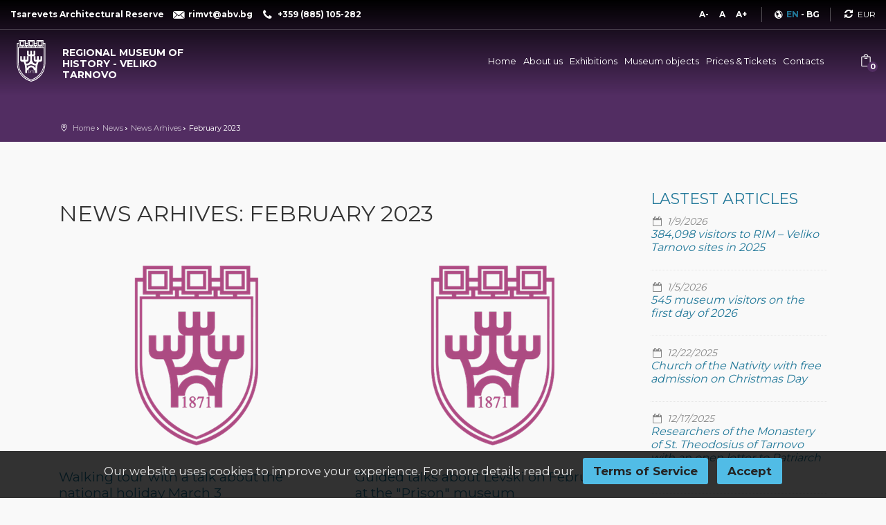

--- FILE ---
content_type: text/html; charset=utf-8
request_url: https://www.museumvt.com/en/news/news-arhives/february-2023
body_size: 34915
content:
<!DOCTYPE html><html lang=en><head><meta charset=utf-8><meta name=viewport content="width=device-width, initial-scale=1.0"><meta http-equiv=X-UA-Compatible content="IE=edge"><title>News Arhives - February 2023 - Regional museum of history - Veliko Tarnovo</title><link rel=canonical href=https://www.museumvt.com/en/news/news-arhives/february-2023><link rel=alternate hreflang=en href=https://www.museumvt.com/en/news/news-arhives/february-2023><link rel=alternate hreflang=bg href=https://www.museumvt.com/новини/новини-архив/февруари-2023><meta name=robots content=index,follow><meta name=description content="News Arhives | February 2023"><meta property=og:type content=website><meta property=og:locale content=en_EN><meta property=og:url content=https://www.museumvt.com/en/news/news-arhives/february-2023><meta property=og:site_name content="Regional Museum of History Veliko Tarnovo"><meta property=og:title content="News Arhives  -  February 2023  -  Regional museum of history - Veliko Tarnovo"><meta property=og:description content="News Arhives | February 2023"><meta property=og:image content=https://www.museumvt.com/uploads/theme/prev-logo-en.jpg><meta name=wif:application content=CfDJ8FwMd15f4LVEolXP1FD8tpjWu4ul8GK1ojoSpSf5gSk5x0TZ_kXLUviG3VPP-1q4l2YGFKA-g7LlDvi9uaAyuNyVwkO-jaa9152KM-zGI0JemHnpXedmU7MDKwrHcVDYpDNBbjb33bLWsIjTLPXlKv8><link rel="shortcut icon" type=image/x-icon href=https://www.museumvt.com/en/favicon.ico><link rel=icon type=image/png sizes=32x32 href=/favicon-32x32.png><link rel=icon type=image/png sizes=16x16 href=/favicon-16x16.png><link rel=apple-touch-icon sizes=180x180 href=/favicon-apple-touch-icon.png><link rel=mask-icon color=#5bbad5 href=/favicon-safari-pinned-tab.svg><link rel=manifest href=https://www.museumvt.com/en/site.webmanifest><meta name=msapplication-TileColor content=#ffffff><meta name=theme-color content=#ffffff><meta name=apple-mobile-web-app-title content="Regional museum of history - Veliko Tarnovo"><meta name=application-name content="Regional museum of history - Veliko Tarnovo"><style>*,*::before,*::after{box-sizing:border-box}html{font-family:sans-serif;line-height:1.15;-webkit-text-size-adjust:100%;-webkit-tap-highlight-color:transparent}article,aside,figcaption,figure,footer,header,hgroup,main,nav,section{display:block}body{margin:0;font-family:-apple-system,BlinkMacSystemFont,"Segoe UI",Roboto,"Helvetica Neue",Arial,"Noto Sans",sans-serif,"Apple Color Emoji","Segoe UI Emoji","Segoe UI Symbol","Noto Color Emoji";font-size:1rem;font-weight:400;line-height:1.5;color:#212529;text-align:left;background-color:#fff}[tabindex="-1"]:focus{outline:0 !important}hr{box-sizing:content-box;height:0;overflow:visible}h1,h2,h3,h4,h5,h6{margin-top:0;margin-bottom:.5rem}p{margin-top:0;margin-bottom:1rem}abbr[title],abbr[data-original-title]{text-decoration:underline;text-decoration:underline dotted;cursor:help;border-bottom:0;text-decoration-skip-ink:none}address{margin-bottom:1rem;font-style:normal;line-height:inherit}ol,ul,dl{margin-top:0;margin-bottom:1rem}ol ol,ul ul,ol ul,ul ol{margin-bottom:0}dt{font-weight:700}dd{margin-bottom:.5rem;margin-left:0}blockquote{margin:0 0 1rem}b,strong{font-weight:bolder}small{font-size:80%}sub,sup{position:relative;font-size:75%;line-height:0;vertical-align:baseline}sub{bottom:-.25em}sup{top:-.5em}a{color:#007bff;text-decoration:none;background-color:transparent}a:hover{color:#0056b3;text-decoration:underline}a:not([href]):not([tabindex]){color:inherit;text-decoration:none}a:not([href]):not([tabindex]):hover,a:not([href]):not([tabindex]):focus{color:inherit;text-decoration:none}a:not([href]):not([tabindex]):focus{outline:0}pre,code,kbd,samp{font-family:SFMono-Regular,Menlo,Monaco,Consolas,"Liberation Mono","Courier New",monospace;font-size:1em}pre{margin-top:0;margin-bottom:1rem;overflow:auto}figure{margin:0 0 1rem}img{vertical-align:middle;border-style:none}svg{overflow:hidden;vertical-align:middle}table{border-collapse:collapse}caption{padding-top:.75rem;padding-bottom:.75rem;color:#6c757d;text-align:left;caption-side:bottom}th{text-align:inherit}label{display:inline-block;margin-bottom:.5rem}button{border-radius:0}button:focus{outline:1px dotted;outline:5px auto -webkit-focus-ring-color}input,button,select,optgroup,textarea{margin:0;font-family:inherit;font-size:inherit;line-height:inherit}button,input{overflow:visible}button,select{text-transform:none}select{word-wrap:normal}button,[type="button"],[type="reset"],[type="submit"]{-webkit-appearance:button}button:not(:disabled),[type="button"]:not(:disabled),[type="reset"]:not(:disabled),[type="submit"]:not(:disabled){cursor:pointer}button::-moz-focus-inner,[type="button"]::-moz-focus-inner,[type="reset"]::-moz-focus-inner,[type="submit"]::-moz-focus-inner{padding:0;border-style:none}input[type="radio"],input[type="checkbox"]{box-sizing:border-box;padding:0}input[type="date"],input[type="time"],input[type="datetime-local"],input[type="month"]{-webkit-appearance:listbox}textarea{overflow:auto;resize:vertical}fieldset{min-width:0;padding:0;margin:0;border:0}legend{display:block;width:100%;max-width:100%;padding:0;margin-bottom:.5rem;font-size:1.5rem;line-height:inherit;color:inherit;white-space:normal}progress{vertical-align:baseline}[type="number"]::-webkit-inner-spin-button,[type="number"]::-webkit-outer-spin-button{height:auto}[type="search"]{outline-offset:-2px;-webkit-appearance:none}[type="search"]::-webkit-search-decoration{-webkit-appearance:none}::-webkit-file-upload-button{font:inherit;-webkit-appearance:button}output{display:inline-block}summary{display:list-item;cursor:pointer}template{display:none}[hidden]{display:none !important}h1,h2,h3,h4,h5,h6,.h1,.h2,.h3,.h4,.h5,.h6{margin-bottom:.5rem;font-weight:500;line-height:1.2}h1,.h1{font-size:2.5rem}h2,.h2{font-size:2rem}h3,.h3{font-size:1.75rem}h4,.h4{font-size:1.5rem}h5,.h5{font-size:1.25rem}h6,.h6{font-size:1rem}.lead{font-size:1.25rem;font-weight:300}.display-1{font-size:6rem;font-weight:300;line-height:1.2}.display-2{font-size:5.5rem;font-weight:300;line-height:1.2}.display-3{font-size:4.5rem;font-weight:300;line-height:1.2}.display-4{font-size:3.5rem;font-weight:300;line-height:1.2}hr{margin-top:1rem;margin-bottom:1rem;border:0;border-top:1px solid rgba(0,0,0,.1)}small,.small{font-size:80%;font-weight:400}mark,.mark{padding:.2em;background-color:#fcf8e3}.list-unstyled{padding-left:0;list-style:none}.list-inline{padding-left:0;list-style:none}.list-inline-item{display:inline-block}.list-inline-item:not(:last-child){margin-right:.5rem}.initialism{font-size:90%;text-transform:uppercase}.blockquote{margin-bottom:1rem;font-size:1.25rem}.blockquote-footer{display:block;font-size:80%;color:#6c757d}.blockquote-footer::before{content:"— "}.img-fluid{max-width:100%;height:auto}.img-thumbnail{padding:.25rem;background-color:#fff;border:1px solid #dee2e6;border-radius:.25rem;max-width:100%;height:auto}.figure{display:inline-block}.figure-img{margin-bottom:.5rem;line-height:1}.figure-caption{font-size:90%;color:#6c757d}.container{width:100%;padding-right:15px;padding-left:15px;margin-right:auto;margin-left:auto}@media(min-width:576px){.container{max-width:540px}}@media(min-width:768px){.container{max-width:720px}}@media(min-width:992px){.container{max-width:960px}}@media(min-width:1200px){.container{max-width:1140px}}.container-fluid{width:100%;padding-right:15px;padding-left:15px;margin-right:auto;margin-left:auto}.row{display:flex;flex-wrap:wrap;margin-right:-15px;margin-left:-15px}.no-gutters{margin-right:0;margin-left:0}.no-gutters>.col,.no-gutters>[class*="col-"]{padding-right:0;padding-left:0}.col-1,.col-2,.col-3,.col-4,.col-5,.col-6,.col-7,.col-8,.col-9,.col-10,.col-11,.col-12,.col,.col-auto,.col-sm-1,.col-sm-2,.col-sm-3,.col-sm-4,.col-sm-5,.col-sm-6,.col-sm-7,.col-sm-8,.col-sm-9,.col-sm-10,.col-sm-11,.col-sm-12,.col-sm,.col-sm-auto,.col-md-1,.col-md-2,.col-md-3,.col-md-4,.col-md-5,.col-md-6,.col-md-7,.col-md-8,.col-md-9,.col-md-10,.col-md-11,.col-md-12,.col-md,.col-md-auto,.col-lg-1,.col-lg-2,.col-lg-3,.col-lg-4,.col-lg-5,.col-lg-6,.col-lg-7,.col-lg-8,.col-lg-9,.col-lg-10,.col-lg-11,.col-lg-12,.col-lg,.col-lg-auto,.col-xl-1,.col-xl-2,.col-xl-3,.col-xl-4,.col-xl-5,.col-xl-6,.col-xl-7,.col-xl-8,.col-xl-9,.col-xl-10,.col-xl-11,.col-xl-12,.col-xl,.col-xl-auto{position:relative;width:100%;padding-right:15px;padding-left:15px}.col{flex-basis:0;flex-grow:1;max-width:100%}.col-auto{flex:0 0 auto;width:auto;max-width:100%}.col-1{flex:0 0 8.33333%;max-width:8.33333%}.col-2{flex:0 0 16.66667%;max-width:16.66667%}.col-3{flex:0 0 25%;max-width:25%}.col-4{flex:0 0 33.33333%;max-width:33.33333%}.col-5{flex:0 0 41.66667%;max-width:41.66667%}.col-6{flex:0 0 50%;max-width:50%}.col-7{flex:0 0 58.33333%;max-width:58.33333%}.col-8{flex:0 0 66.66667%;max-width:66.66667%}.col-9{flex:0 0 75%;max-width:75%}.col-10{flex:0 0 83.33333%;max-width:83.33333%}.col-11{flex:0 0 91.66667%;max-width:91.66667%}.col-12{flex:0 0 100%;max-width:100%}.order-first{order:-1}.order-last{order:13}.order-0{order:0}.order-1{order:1}.order-2{order:2}.order-3{order:3}.order-4{order:4}.order-5{order:5}.order-6{order:6}.order-7{order:7}.order-8{order:8}.order-9{order:9}.order-10{order:10}.order-11{order:11}.order-12{order:12}.offset-1{margin-left:8.33333%}.offset-2{margin-left:16.66667%}.offset-3{margin-left:25%}.offset-4{margin-left:33.33333%}.offset-5{margin-left:41.66667%}.offset-6{margin-left:50%}.offset-7{margin-left:58.33333%}.offset-8{margin-left:66.66667%}.offset-9{margin-left:75%}.offset-10{margin-left:83.33333%}.offset-11{margin-left:91.66667%}@media(min-width:576px){.col-sm{flex-basis:0;flex-grow:1;max-width:100%}.col-sm-auto{flex:0 0 auto;width:auto;max-width:100%}.col-sm-1{flex:0 0 8.33333%;max-width:8.33333%}.col-sm-2{flex:0 0 16.66667%;max-width:16.66667%}.col-sm-3{flex:0 0 25%;max-width:25%}.col-sm-4{flex:0 0 33.33333%;max-width:33.33333%}.col-sm-5{flex:0 0 41.66667%;max-width:41.66667%}.col-sm-6{flex:0 0 50%;max-width:50%}.col-sm-7{flex:0 0 58.33333%;max-width:58.33333%}.col-sm-8{flex:0 0 66.66667%;max-width:66.66667%}.col-sm-9{flex:0 0 75%;max-width:75%}.col-sm-10{flex:0 0 83.33333%;max-width:83.33333%}.col-sm-11{flex:0 0 91.66667%;max-width:91.66667%}.col-sm-12{flex:0 0 100%;max-width:100%}.order-sm-first{order:-1}.order-sm-last{order:13}.order-sm-0{order:0}.order-sm-1{order:1}.order-sm-2{order:2}.order-sm-3{order:3}.order-sm-4{order:4}.order-sm-5{order:5}.order-sm-6{order:6}.order-sm-7{order:7}.order-sm-8{order:8}.order-sm-9{order:9}.order-sm-10{order:10}.order-sm-11{order:11}.order-sm-12{order:12}.offset-sm-0{margin-left:0}.offset-sm-1{margin-left:8.33333%}.offset-sm-2{margin-left:16.66667%}.offset-sm-3{margin-left:25%}.offset-sm-4{margin-left:33.33333%}.offset-sm-5{margin-left:41.66667%}.offset-sm-6{margin-left:50%}.offset-sm-7{margin-left:58.33333%}.offset-sm-8{margin-left:66.66667%}.offset-sm-9{margin-left:75%}.offset-sm-10{margin-left:83.33333%}.offset-sm-11{margin-left:91.66667%}}@media(min-width:768px){.col-md{flex-basis:0;flex-grow:1;max-width:100%}.col-md-auto{flex:0 0 auto;width:auto;max-width:100%}.col-md-1{flex:0 0 8.33333%;max-width:8.33333%}.col-md-2{flex:0 0 16.66667%;max-width:16.66667%}.col-md-3{flex:0 0 25%;max-width:25%}.col-md-4{flex:0 0 33.33333%;max-width:33.33333%}.col-md-5{flex:0 0 41.66667%;max-width:41.66667%}.col-md-6{flex:0 0 50%;max-width:50%}.col-md-7{flex:0 0 58.33333%;max-width:58.33333%}.col-md-8{flex:0 0 66.66667%;max-width:66.66667%}.col-md-9{flex:0 0 75%;max-width:75%}.col-md-10{flex:0 0 83.33333%;max-width:83.33333%}.col-md-11{flex:0 0 91.66667%;max-width:91.66667%}.col-md-12{flex:0 0 100%;max-width:100%}.order-md-first{order:-1}.order-md-last{order:13}.order-md-0{order:0}.order-md-1{order:1}.order-md-2{order:2}.order-md-3{order:3}.order-md-4{order:4}.order-md-5{order:5}.order-md-6{order:6}.order-md-7{order:7}.order-md-8{order:8}.order-md-9{order:9}.order-md-10{order:10}.order-md-11{order:11}.order-md-12{order:12}.offset-md-0{margin-left:0}.offset-md-1{margin-left:8.33333%}.offset-md-2{margin-left:16.66667%}.offset-md-3{margin-left:25%}.offset-md-4{margin-left:33.33333%}.offset-md-5{margin-left:41.66667%}.offset-md-6{margin-left:50%}.offset-md-7{margin-left:58.33333%}.offset-md-8{margin-left:66.66667%}.offset-md-9{margin-left:75%}.offset-md-10{margin-left:83.33333%}.offset-md-11{margin-left:91.66667%}}@media(min-width:992px){.col-lg{flex-basis:0;flex-grow:1;max-width:100%}.col-lg-auto{flex:0 0 auto;width:auto;max-width:100%}.col-lg-1{flex:0 0 8.33333%;max-width:8.33333%}.col-lg-2{flex:0 0 16.66667%;max-width:16.66667%}.col-lg-3{flex:0 0 25%;max-width:25%}.col-lg-4{flex:0 0 33.33333%;max-width:33.33333%}.col-lg-5{flex:0 0 41.66667%;max-width:41.66667%}.col-lg-6{flex:0 0 50%;max-width:50%}.col-lg-7{flex:0 0 58.33333%;max-width:58.33333%}.col-lg-8{flex:0 0 66.66667%;max-width:66.66667%}.col-lg-9{flex:0 0 75%;max-width:75%}.col-lg-10{flex:0 0 83.33333%;max-width:83.33333%}.col-lg-11{flex:0 0 91.66667%;max-width:91.66667%}.col-lg-12{flex:0 0 100%;max-width:100%}.order-lg-first{order:-1}.order-lg-last{order:13}.order-lg-0{order:0}.order-lg-1{order:1}.order-lg-2{order:2}.order-lg-3{order:3}.order-lg-4{order:4}.order-lg-5{order:5}.order-lg-6{order:6}.order-lg-7{order:7}.order-lg-8{order:8}.order-lg-9{order:9}.order-lg-10{order:10}.order-lg-11{order:11}.order-lg-12{order:12}.offset-lg-0{margin-left:0}.offset-lg-1{margin-left:8.33333%}.offset-lg-2{margin-left:16.66667%}.offset-lg-3{margin-left:25%}.offset-lg-4{margin-left:33.33333%}.offset-lg-5{margin-left:41.66667%}.offset-lg-6{margin-left:50%}.offset-lg-7{margin-left:58.33333%}.offset-lg-8{margin-left:66.66667%}.offset-lg-9{margin-left:75%}.offset-lg-10{margin-left:83.33333%}.offset-lg-11{margin-left:91.66667%}}@media(min-width:1200px){.col-xl{flex-basis:0;flex-grow:1;max-width:100%}.col-xl-auto{flex:0 0 auto;width:auto;max-width:100%}.col-xl-1{flex:0 0 8.33333%;max-width:8.33333%}.col-xl-2{flex:0 0 16.66667%;max-width:16.66667%}.col-xl-3{flex:0 0 25%;max-width:25%}.col-xl-4{flex:0 0 33.33333%;max-width:33.33333%}.col-xl-5{flex:0 0 41.66667%;max-width:41.66667%}.col-xl-6{flex:0 0 50%;max-width:50%}.col-xl-7{flex:0 0 58.33333%;max-width:58.33333%}.col-xl-8{flex:0 0 66.66667%;max-width:66.66667%}.col-xl-9{flex:0 0 75%;max-width:75%}.col-xl-10{flex:0 0 83.33333%;max-width:83.33333%}.col-xl-11{flex:0 0 91.66667%;max-width:91.66667%}.col-xl-12{flex:0 0 100%;max-width:100%}.order-xl-first{order:-1}.order-xl-last{order:13}.order-xl-0{order:0}.order-xl-1{order:1}.order-xl-2{order:2}.order-xl-3{order:3}.order-xl-4{order:4}.order-xl-5{order:5}.order-xl-6{order:6}.order-xl-7{order:7}.order-xl-8{order:8}.order-xl-9{order:9}.order-xl-10{order:10}.order-xl-11{order:11}.order-xl-12{order:12}.offset-xl-0{margin-left:0}.offset-xl-1{margin-left:8.33333%}.offset-xl-2{margin-left:16.66667%}.offset-xl-3{margin-left:25%}.offset-xl-4{margin-left:33.33333%}.offset-xl-5{margin-left:41.66667%}.offset-xl-6{margin-left:50%}.offset-xl-7{margin-left:58.33333%}.offset-xl-8{margin-left:66.66667%}.offset-xl-9{margin-left:75%}.offset-xl-10{margin-left:83.33333%}.offset-xl-11{margin-left:91.66667%}}.table{width:100%;margin-bottom:1rem;color:#212529}.table th,.table td{padding:.75rem;vertical-align:top;border-top:1px solid #dee2e6}.table thead th{vertical-align:bottom;border-bottom:2px solid #dee2e6}.table tbody+tbody{border-top:2px solid #dee2e6}.table-sm th,.table-sm td{padding:.3rem}.table-bordered{border:1px solid #dee2e6}.table-bordered th,.table-bordered td{border:1px solid #dee2e6}.table-bordered thead th,.table-bordered thead td{border-bottom-width:2px}.table-borderless th,.table-borderless td,.table-borderless thead th,.table-borderless tbody+tbody{border:0}.table-striped tbody tr:nth-of-type(odd){background-color:rgba(0,0,0,.05)}.table-hover tbody tr:hover{color:#212529;background-color:rgba(0,0,0,.075)}.table-primary,.table-primary>th,.table-primary>td{background-color:#b8daff}.table-primary th,.table-primary td,.table-primary thead th,.table-primary tbody+tbody{border-color:#7abaff}.table-hover .table-primary:hover{background-color:#9fcdff}.table-hover .table-primary:hover>td,.table-hover .table-primary:hover>th{background-color:#9fcdff}.table-secondary,.table-secondary>th,.table-secondary>td{background-color:#d6d8db}.table-secondary th,.table-secondary td,.table-secondary thead th,.table-secondary tbody+tbody{border-color:#b3b7bb}.table-hover .table-secondary:hover{background-color:#c8cbcf}.table-hover .table-secondary:hover>td,.table-hover .table-secondary:hover>th{background-color:#c8cbcf}.table-success,.table-success>th,.table-success>td{background-color:#c3e6cb}.table-success th,.table-success td,.table-success thead th,.table-success tbody+tbody{border-color:#8fd19e}.table-hover .table-success:hover{background-color:#b1dfbb}.table-hover .table-success:hover>td,.table-hover .table-success:hover>th{background-color:#b1dfbb}.table-info,.table-info>th,.table-info>td{background-color:#bee5eb}.table-info th,.table-info td,.table-info thead th,.table-info tbody+tbody{border-color:#86cfda}.table-hover .table-info:hover{background-color:#abdde5}.table-hover .table-info:hover>td,.table-hover .table-info:hover>th{background-color:#abdde5}.table-warning,.table-warning>th,.table-warning>td{background-color:#ffeeba}.table-warning th,.table-warning td,.table-warning thead th,.table-warning tbody+tbody{border-color:#ffdf7e}.table-hover .table-warning:hover{background-color:#ffe8a1}.table-hover .table-warning:hover>td,.table-hover .table-warning:hover>th{background-color:#ffe8a1}.table-danger,.table-danger>th,.table-danger>td{background-color:#f5c6cb}.table-danger th,.table-danger td,.table-danger thead th,.table-danger tbody+tbody{border-color:#ed969e}.table-hover .table-danger:hover{background-color:#f1b0b7}.table-hover .table-danger:hover>td,.table-hover .table-danger:hover>th{background-color:#f1b0b7}.table-light,.table-light>th,.table-light>td{background-color:#fdfdfe}.table-light th,.table-light td,.table-light thead th,.table-light tbody+tbody{border-color:#fbfcfc}.table-hover .table-light:hover{background-color:#ececf6}.table-hover .table-light:hover>td,.table-hover .table-light:hover>th{background-color:#ececf6}.table-dark,.table-dark>th,.table-dark>td{background-color:#c6c8ca}.table-dark th,.table-dark td,.table-dark thead th,.table-dark tbody+tbody{border-color:#95999c}.table-hover .table-dark:hover{background-color:#b9bbbe}.table-hover .table-dark:hover>td,.table-hover .table-dark:hover>th{background-color:#b9bbbe}.table-active,.table-active>th,.table-active>td{background-color:rgba(0,0,0,.075)}.table-hover .table-active:hover{background-color:rgba(0,0,0,.075)}.table-hover .table-active:hover>td,.table-hover .table-active:hover>th{background-color:rgba(0,0,0,.075)}.table .thead-dark th{color:#fff;background-color:#343a40;border-color:#454d55}.table .thead-light th{color:#495057;background-color:#e9ecef;border-color:#dee2e6}.table-dark{color:#fff;background-color:#343a40}.table-dark th,.table-dark td,.table-dark thead th{border-color:#454d55}.table-dark.table-bordered{border:0}.table-dark.table-striped tbody tr:nth-of-type(odd){background-color:rgba(255,255,255,.05)}.table-dark.table-hover tbody tr:hover{color:#fff;background-color:rgba(255,255,255,.075)}@media(max-width:575.98px){.table-responsive-sm{display:block;width:100%;overflow-x:auto;-webkit-overflow-scrolling:touch}.table-responsive-sm>.table-bordered{border:0}}@media(max-width:767.98px){.table-responsive-md{display:block;width:100%;overflow-x:auto;-webkit-overflow-scrolling:touch}.table-responsive-md>.table-bordered{border:0}}@media(max-width:991.98px){.table-responsive-lg{display:block;width:100%;overflow-x:auto;-webkit-overflow-scrolling:touch}.table-responsive-lg>.table-bordered{border:0}}@media(max-width:1199.98px){.table-responsive-xl{display:block;width:100%;overflow-x:auto;-webkit-overflow-scrolling:touch}.table-responsive-xl>.table-bordered{border:0}}.table-responsive{display:block;width:100%;overflow-x:auto;-webkit-overflow-scrolling:touch}.table-responsive>.table-bordered{border:0}.form-control{display:block;width:100%;height:calc(1.5em + .75rem + 2px);padding:.375rem .75rem;font-size:1rem;font-weight:400;line-height:1.5;color:#495057;background-color:#fff;background-clip:padding-box;border:1px solid #ced4da;border-radius:.25rem;transition:border-color .15s ease-in-out,box-shadow .15s ease-in-out}@media(prefers-reduced-motion:reduce){.form-control{transition:none}}.form-control::-ms-expand{background-color:transparent;border:0}.form-control:focus{color:#495057;background-color:#fff;border-color:#80bdff;outline:0;box-shadow:0 0 0 .2rem rgba(0,123,255,.25)}.form-control::placeholder{color:#6c757d;opacity:1}.form-control:disabled,.form-control[readonly]{background-color:#e9ecef;opacity:1}select.form-control:focus::-ms-value{color:#495057;background-color:#fff}.form-control-file,.form-control-range{display:block;width:100%}.col-form-label{padding-top:calc(.375rem + 1px);padding-bottom:calc(.375rem + 1px);margin-bottom:0;font-size:inherit;line-height:1.5}.col-form-label-lg{padding-top:calc(.5rem + 1px);padding-bottom:calc(.5rem + 1px);font-size:1.25rem;line-height:1.5}.col-form-label-sm{padding-top:calc(.25rem + 1px);padding-bottom:calc(.25rem + 1px);font-size:.875rem;line-height:1.5}.form-control-plaintext{display:block;width:100%;padding-top:.375rem;padding-bottom:.375rem;margin-bottom:0;line-height:1.5;color:#212529;background-color:transparent;border:solid transparent;border-width:1px 0}.form-control-plaintext.form-control-sm,.form-control-plaintext.form-control-lg{padding-right:0;padding-left:0}.form-control-sm{height:calc(1.5em + .5rem + 2px);padding:.25rem .5rem;font-size:.875rem;line-height:1.5;border-radius:.2rem}.form-control-lg{height:calc(1.5em + 1rem + 2px);padding:.5rem 1rem;font-size:1.25rem;line-height:1.5;border-radius:.3rem}select.form-control[size],select.form-control[multiple]{height:auto}textarea.form-control{height:auto}.form-group{margin-bottom:1rem}.form-text{display:block;margin-top:.25rem}.form-row{display:flex;flex-wrap:wrap;margin-right:-5px;margin-left:-5px}.form-row>.col,.form-row>[class*="col-"]{padding-right:5px;padding-left:5px}.form-check{position:relative;display:block;padding-left:1.25rem}.form-check-input{position:absolute;margin-top:.3rem;margin-left:-1.25rem}.form-check-input:disabled~.form-check-label{color:#6c757d}.form-check-label{margin-bottom:0}.form-check-inline{display:inline-flex;align-items:center;padding-left:0;margin-right:.75rem}.form-check-inline .form-check-input{position:static;margin-top:0;margin-right:.3125rem;margin-left:0}.valid-feedback{display:none;width:100%;margin-top:.25rem;font-size:80%;color:#28a745}.valid-tooltip{position:absolute;top:100%;z-index:5;display:none;max-width:100%;padding:.25rem .5rem;margin-top:.1rem;font-size:.875rem;line-height:1.5;color:#fff;background-color:rgba(40,167,69,.9);border-radius:.25rem}.was-validated .form-control:valid,.form-control.is-valid{border-color:#28a745;padding-right:calc(1.5em + .75rem);background-image:url("data:image/svg+xml,%3csvg xmlns='http://www.w3.org/2000/svg' viewBox='0 0 8 8'%3e%3cpath fill='%2328a745' d='M2.3 6.73L.6 4.53c-.4-1.04.46-1.4 1.1-.8l1.1 1.4 3.4-3.8c.6-.63 1.6-.27 1.2.7l-4 4.6c-.43.5-.8.4-1.1.1z'/%3e%3c/svg%3e");background-repeat:no-repeat;background-position:center right calc(.375em + .1875rem);background-size:calc(.75em + .375rem) calc(.75em + .375rem)}.was-validated .form-control:valid:focus,.form-control.is-valid:focus{border-color:#28a745;box-shadow:0 0 0 .2rem rgba(40,167,69,.25)}.was-validated .form-control:valid~.valid-feedback,.was-validated .form-control:valid~.valid-tooltip,.form-control.is-valid~.valid-feedback,.form-control.is-valid~.valid-tooltip{display:block}.was-validated textarea.form-control:valid,textarea.form-control.is-valid{padding-right:calc(1.5em + .75rem);background-position:top calc(.375em + .1875rem) right calc(.375em + .1875rem)}.was-validated .custom-select:valid,.custom-select.is-valid{border-color:#28a745;padding-right:calc((1em + .75rem)*3/4 + 1.75rem);background:url("data:image/svg+xml,%3csvg xmlns='http://www.w3.org/2000/svg' viewBox='0 0 4 5'%3e%3cpath fill='%23343a40' d='M2 0L0 2h4zm0 5L0 3h4z'/%3e%3c/svg%3e") no-repeat right .75rem center/8px 10px,url("data:image/svg+xml,%3csvg xmlns='http://www.w3.org/2000/svg' viewBox='0 0 8 8'%3e%3cpath fill='%2328a745' d='M2.3 6.73L.6 4.53c-.4-1.04.46-1.4 1.1-.8l1.1 1.4 3.4-3.8c.6-.63 1.6-.27 1.2.7l-4 4.6c-.43.5-.8.4-1.1.1z'/%3e%3c/svg%3e") #fff no-repeat center right 1.75rem/calc(.75em + .375rem) calc(.75em + .375rem)}.was-validated .custom-select:valid:focus,.custom-select.is-valid:focus{border-color:#28a745;box-shadow:0 0 0 .2rem rgba(40,167,69,.25)}.was-validated .custom-select:valid~.valid-feedback,.was-validated .custom-select:valid~.valid-tooltip,.custom-select.is-valid~.valid-feedback,.custom-select.is-valid~.valid-tooltip{display:block}.was-validated .form-control-file:valid~.valid-feedback,.was-validated .form-control-file:valid~.valid-tooltip,.form-control-file.is-valid~.valid-feedback,.form-control-file.is-valid~.valid-tooltip{display:block}.was-validated .form-check-input:valid~.form-check-label,.form-check-input.is-valid~.form-check-label{color:#28a745}.was-validated .form-check-input:valid~.valid-feedback,.was-validated .form-check-input:valid~.valid-tooltip,.form-check-input.is-valid~.valid-feedback,.form-check-input.is-valid~.valid-tooltip{display:block}.was-validated .custom-control-input:valid~.custom-control-label,.custom-control-input.is-valid~.custom-control-label{color:#28a745}.was-validated .custom-control-input:valid~.custom-control-label::before,.custom-control-input.is-valid~.custom-control-label::before{border-color:#28a745}.was-validated .custom-control-input:valid~.valid-feedback,.was-validated .custom-control-input:valid~.valid-tooltip,.custom-control-input.is-valid~.valid-feedback,.custom-control-input.is-valid~.valid-tooltip{display:block}.was-validated .custom-control-input:valid:checked~.custom-control-label::before,.custom-control-input.is-valid:checked~.custom-control-label::before{border-color:#34ce57;background-color:#34ce57}.was-validated .custom-control-input:valid:focus~.custom-control-label::before,.custom-control-input.is-valid:focus~.custom-control-label::before{box-shadow:0 0 0 .2rem rgba(40,167,69,.25)}.was-validated .custom-control-input:valid:focus:not(:checked)~.custom-control-label::before,.custom-control-input.is-valid:focus:not(:checked)~.custom-control-label::before{border-color:#28a745}.was-validated .custom-file-input:valid~.custom-file-label,.custom-file-input.is-valid~.custom-file-label{border-color:#28a745}.was-validated .custom-file-input:valid~.valid-feedback,.was-validated .custom-file-input:valid~.valid-tooltip,.custom-file-input.is-valid~.valid-feedback,.custom-file-input.is-valid~.valid-tooltip{display:block}.was-validated .custom-file-input:valid:focus~.custom-file-label,.custom-file-input.is-valid:focus~.custom-file-label{border-color:#28a745;box-shadow:0 0 0 .2rem rgba(40,167,69,.25)}.invalid-feedback{display:none;width:100%;margin-top:.25rem;font-size:80%;color:#dc3545}.invalid-tooltip{position:absolute;top:100%;z-index:5;display:none;max-width:100%;padding:.25rem .5rem;margin-top:.1rem;font-size:.875rem;line-height:1.5;color:#fff;background-color:rgba(220,53,69,.9);border-radius:.25rem}.was-validated .form-control:invalid,.form-control.is-invalid{border-color:#dc3545;padding-right:calc(1.5em + .75rem);background-image:url("data:image/svg+xml,%3csvg xmlns='http://www.w3.org/2000/svg' fill='%23dc3545' viewBox='-2 -2 7 7'%3e%3cpath stroke='%23dc3545' d='M0 0l3 3m0-3L0 3'/%3e%3ccircle r='.5'/%3e%3ccircle cx='3' r='.5'/%3e%3ccircle cy='3' r='.5'/%3e%3ccircle cx='3' cy='3' r='.5'/%3e%3c/svg%3E");background-repeat:no-repeat;background-position:center right calc(.375em + .1875rem);background-size:calc(.75em + .375rem) calc(.75em + .375rem)}.was-validated .form-control:invalid:focus,.form-control.is-invalid:focus{border-color:#dc3545;box-shadow:0 0 0 .2rem rgba(220,53,69,.25)}.was-validated .form-control:invalid~.invalid-feedback,.was-validated .form-control:invalid~.invalid-tooltip,.form-control.is-invalid~.invalid-feedback,.form-control.is-invalid~.invalid-tooltip{display:block}.was-validated textarea.form-control:invalid,textarea.form-control.is-invalid{padding-right:calc(1.5em + .75rem);background-position:top calc(.375em + .1875rem) right calc(.375em + .1875rem)}.was-validated .custom-select:invalid,.custom-select.is-invalid{border-color:#dc3545;padding-right:calc((1em + .75rem)*3/4 + 1.75rem);background:url("data:image/svg+xml,%3csvg xmlns='http://www.w3.org/2000/svg' viewBox='0 0 4 5'%3e%3cpath fill='%23343a40' d='M2 0L0 2h4zm0 5L0 3h4z'/%3e%3c/svg%3e") no-repeat right .75rem center/8px 10px,url("data:image/svg+xml,%3csvg xmlns='http://www.w3.org/2000/svg' fill='%23dc3545' viewBox='-2 -2 7 7'%3e%3cpath stroke='%23dc3545' d='M0 0l3 3m0-3L0 3'/%3e%3ccircle r='.5'/%3e%3ccircle cx='3' r='.5'/%3e%3ccircle cy='3' r='.5'/%3e%3ccircle cx='3' cy='3' r='.5'/%3e%3c/svg%3E") #fff no-repeat center right 1.75rem/calc(.75em + .375rem) calc(.75em + .375rem)}.was-validated .custom-select:invalid:focus,.custom-select.is-invalid:focus{border-color:#dc3545;box-shadow:0 0 0 .2rem rgba(220,53,69,.25)}.was-validated .custom-select:invalid~.invalid-feedback,.was-validated .custom-select:invalid~.invalid-tooltip,.custom-select.is-invalid~.invalid-feedback,.custom-select.is-invalid~.invalid-tooltip{display:block}.was-validated .form-control-file:invalid~.invalid-feedback,.was-validated .form-control-file:invalid~.invalid-tooltip,.form-control-file.is-invalid~.invalid-feedback,.form-control-file.is-invalid~.invalid-tooltip{display:block}.was-validated .form-check-input:invalid~.form-check-label,.form-check-input.is-invalid~.form-check-label{color:#dc3545}.was-validated .form-check-input:invalid~.invalid-feedback,.was-validated .form-check-input:invalid~.invalid-tooltip,.form-check-input.is-invalid~.invalid-feedback,.form-check-input.is-invalid~.invalid-tooltip{display:block}.was-validated .custom-control-input:invalid~.custom-control-label,.custom-control-input.is-invalid~.custom-control-label{color:#dc3545}.was-validated .custom-control-input:invalid~.custom-control-label::before,.custom-control-input.is-invalid~.custom-control-label::before{border-color:#dc3545}.was-validated .custom-control-input:invalid~.invalid-feedback,.was-validated .custom-control-input:invalid~.invalid-tooltip,.custom-control-input.is-invalid~.invalid-feedback,.custom-control-input.is-invalid~.invalid-tooltip{display:block}.was-validated .custom-control-input:invalid:checked~.custom-control-label::before,.custom-control-input.is-invalid:checked~.custom-control-label::before{border-color:#e4606d;background-color:#e4606d}.was-validated .custom-control-input:invalid:focus~.custom-control-label::before,.custom-control-input.is-invalid:focus~.custom-control-label::before{box-shadow:0 0 0 .2rem rgba(220,53,69,.25)}.was-validated .custom-control-input:invalid:focus:not(:checked)~.custom-control-label::before,.custom-control-input.is-invalid:focus:not(:checked)~.custom-control-label::before{border-color:#dc3545}.was-validated .custom-file-input:invalid~.custom-file-label,.custom-file-input.is-invalid~.custom-file-label{border-color:#dc3545}.was-validated .custom-file-input:invalid~.invalid-feedback,.was-validated .custom-file-input:invalid~.invalid-tooltip,.custom-file-input.is-invalid~.invalid-feedback,.custom-file-input.is-invalid~.invalid-tooltip{display:block}.was-validated .custom-file-input:invalid:focus~.custom-file-label,.custom-file-input.is-invalid:focus~.custom-file-label{border-color:#dc3545;box-shadow:0 0 0 .2rem rgba(220,53,69,.25)}.form-inline{display:flex;flex-flow:row wrap;align-items:center}.form-inline .form-check{width:100%}@media(min-width:576px){.form-inline label{display:flex;align-items:center;justify-content:center;margin-bottom:0}.form-inline .form-group{display:flex;flex:0 0 auto;flex-flow:row wrap;align-items:center;margin-bottom:0}.form-inline .form-control{display:inline-block;width:auto;vertical-align:middle}.form-inline .form-control-plaintext{display:inline-block}.form-inline .input-group,.form-inline .custom-select{width:auto}.form-inline .form-check{display:flex;align-items:center;justify-content:center;width:auto;padding-left:0}.form-inline .form-check-input{position:relative;flex-shrink:0;margin-top:0;margin-right:.25rem;margin-left:0}.form-inline .custom-control{align-items:center;justify-content:center}.form-inline .custom-control-label{margin-bottom:0}}.fade{transition:opacity .15s linear}@media(prefers-reduced-motion:reduce){.fade{transition:none}}.fade:not(.show){opacity:0}.collapse:not(.show){display:none}.collapsing{position:relative;height:0;overflow:hidden;transition:height .35s ease}@media(prefers-reduced-motion:reduce){.collapsing{transition:none}}.dropup,.dropright,.dropdown,.dropleft{position:relative}.dropdown-toggle{white-space:nowrap}.dropdown-toggle::after{display:inline-block;margin-left:.255em;vertical-align:.255em;content:"";border-top:.3em solid;border-right:.3em solid transparent;border-bottom:0;border-left:.3em solid transparent}.dropdown-toggle:empty::after{margin-left:0}.dropdown-menu{position:absolute;top:100%;left:0;z-index:1000;display:none;float:left;min-width:10rem;padding:.5rem 0;margin:.125rem 0 0;font-size:1rem;color:#212529;text-align:left;list-style:none;background-color:#fff;background-clip:padding-box;border:1px solid rgba(0,0,0,.15);border-radius:.25rem}.dropdown-menu-left{right:auto;left:0}.dropdown-menu-right{right:0;left:auto}@media(min-width:576px){.dropdown-menu-sm-left{right:auto;left:0}.dropdown-menu-sm-right{right:0;left:auto}}@media(min-width:768px){.dropdown-menu-md-left{right:auto;left:0}.dropdown-menu-md-right{right:0;left:auto}}@media(min-width:992px){.dropdown-menu-lg-left{right:auto;left:0}.dropdown-menu-lg-right{right:0;left:auto}}@media(min-width:1200px){.dropdown-menu-xl-left{right:auto;left:0}.dropdown-menu-xl-right{right:0;left:auto}}.dropup .dropdown-menu{top:auto;bottom:100%;margin-top:0;margin-bottom:.125rem}.dropup .dropdown-toggle::after{display:inline-block;margin-left:.255em;vertical-align:.255em;content:"";border-top:0;border-right:.3em solid transparent;border-bottom:.3em solid;border-left:.3em solid transparent}.dropup .dropdown-toggle:empty::after{margin-left:0}.dropright .dropdown-menu{top:0;right:auto;left:100%;margin-top:0;margin-left:.125rem}.dropright .dropdown-toggle::after{display:inline-block;margin-left:.255em;vertical-align:.255em;content:"";border-top:.3em solid transparent;border-right:0;border-bottom:.3em solid transparent;border-left:.3em solid}.dropright .dropdown-toggle:empty::after{margin-left:0}.dropright .dropdown-toggle::after{vertical-align:0}.dropleft .dropdown-menu{top:0;right:100%;left:auto;margin-top:0;margin-right:.125rem}.dropleft .dropdown-toggle::after{display:inline-block;margin-left:.255em;vertical-align:.255em;content:""}.dropleft .dropdown-toggle::after{display:none}.dropleft .dropdown-toggle::before{display:inline-block;margin-right:.255em;vertical-align:.255em;content:"";border-top:.3em solid transparent;border-right:.3em solid;border-bottom:.3em solid transparent}.dropleft .dropdown-toggle:empty::after{margin-left:0}.dropleft .dropdown-toggle::before{vertical-align:0}.dropdown-menu[x-placement^="top"],.dropdown-menu[x-placement^="right"],.dropdown-menu[x-placement^="bottom"],.dropdown-menu[x-placement^="left"]{right:auto;bottom:auto}.dropdown-divider{height:0;margin:.5rem 0;overflow:hidden;border-top:1px solid #e9ecef}.dropdown-item{display:block;width:100%;padding:.25rem 1.5rem;clear:both;font-weight:400;color:#212529;text-align:inherit;white-space:nowrap;background-color:transparent;border:0}.dropdown-item:hover,.dropdown-item:focus{color:#16181b;text-decoration:none;background-color:#f8f9fa}.dropdown-item.active,.dropdown-item:active{color:#fff;text-decoration:none;background-color:#007bff}.dropdown-item.disabled,.dropdown-item:disabled{color:#6c757d;pointer-events:none;background-color:transparent}.dropdown-menu.show{display:block}.dropdown-header{display:block;padding:.5rem 1.5rem;margin-bottom:0;font-size:.875rem;color:#6c757d;white-space:nowrap}.dropdown-item-text{display:block;padding:.25rem 1.5rem;color:#212529}.custom-control{position:relative;display:block;min-height:1.5rem;padding-left:1.5rem}.custom-control-inline{display:inline-flex;margin-right:1rem}.custom-control-input{position:absolute;z-index:-1;opacity:0}.custom-control-input:checked~.custom-control-label::before{color:#fff;border-color:#007bff;background-color:#007bff}.custom-control-input:focus~.custom-control-label::before{box-shadow:0 0 0 .2rem rgba(0,123,255,.25)}.custom-control-input:focus:not(:checked)~.custom-control-label::before{border-color:#80bdff}.custom-control-input:not(:disabled):active~.custom-control-label::before{color:#fff;background-color:#b3d7ff;border-color:#b3d7ff}.custom-control-input:disabled~.custom-control-label{color:#6c757d}.custom-control-input:disabled~.custom-control-label::before{background-color:#e9ecef}.custom-control-label{position:relative;margin-bottom:0;vertical-align:top}.custom-control-label::before{position:absolute;top:.25rem;left:-1.5rem;display:block;width:1rem;height:1rem;pointer-events:none;content:"";background-color:#fff;border:#adb5bd solid 1px}.custom-control-label::after{position:absolute;top:.25rem;left:-1.5rem;display:block;width:1rem;height:1rem;content:"";background:no-repeat 50%/50% 50%}.custom-checkbox .custom-control-label::before{border-radius:.25rem}.custom-checkbox .custom-control-input:checked~.custom-control-label::after{background-image:url("data:image/svg+xml,%3csvg xmlns='http://www.w3.org/2000/svg' viewBox='0 0 8 8'%3e%3cpath fill='%23fff' d='M6.564.75l-3.59 3.612-1.538-1.55L0 4.26 2.974 7.25 8 2.193z'/%3e%3c/svg%3e")}.custom-checkbox .custom-control-input:indeterminate~.custom-control-label::before{border-color:#007bff;background-color:#007bff}.custom-checkbox .custom-control-input:indeterminate~.custom-control-label::after{background-image:url("data:image/svg+xml,%3csvg xmlns='http://www.w3.org/2000/svg' viewBox='0 0 4 4'%3e%3cpath stroke='%23fff' d='M0 2h4'/%3e%3c/svg%3e")}.custom-checkbox .custom-control-input:disabled:checked~.custom-control-label::before{background-color:rgba(0,123,255,.5)}.custom-checkbox .custom-control-input:disabled:indeterminate~.custom-control-label::before{background-color:rgba(0,123,255,.5)}.custom-radio .custom-control-label::before{border-radius:50%}.custom-radio .custom-control-input:checked~.custom-control-label::after{background-image:url("data:image/svg+xml,%3csvg xmlns='http://www.w3.org/2000/svg' viewBox='-4 -4 8 8'%3e%3ccircle r='3' fill='%23fff'/%3e%3c/svg%3e")}.custom-radio .custom-control-input:disabled:checked~.custom-control-label::before{background-color:rgba(0,123,255,.5)}.custom-switch{padding-left:2.25rem}.custom-switch .custom-control-label::before{left:-2.25rem;width:1.75rem;pointer-events:all;border-radius:.5rem}.custom-switch .custom-control-label::after{top:calc(.25rem + 2px);left:calc(-2.25rem + 2px);width:calc(1rem - 4px);height:calc(1rem - 4px);background-color:#adb5bd;border-radius:.5rem;transition:transform .15s ease-in-out,background-color .15s ease-in-out,border-color .15s ease-in-out,box-shadow .15s ease-in-out}@media(prefers-reduced-motion:reduce){.custom-switch .custom-control-label::after{transition:none}}.custom-switch .custom-control-input:checked~.custom-control-label::after{background-color:#fff;transform:translateX(.75rem)}.custom-switch .custom-control-input:disabled:checked~.custom-control-label::before{background-color:rgba(0,123,255,.5)}.custom-select{display:inline-block;width:100%;height:calc(1.5em + .75rem + 2px);padding:.375rem 1.75rem .375rem .75rem;font-size:1rem;font-weight:400;line-height:1.5;color:#495057;vertical-align:middle;background:url("data:image/svg+xml,%3csvg xmlns='http://www.w3.org/2000/svg' viewBox='0 0 4 5'%3e%3cpath fill='%23343a40' d='M2 0L0 2h4zm0 5L0 3h4z'/%3e%3c/svg%3e") no-repeat right .75rem center/8px 10px;background-color:#fff;border:1px solid #ced4da;border-radius:.25rem;appearance:none}.custom-select:focus{border-color:#80bdff;outline:0;box-shadow:0 0 0 .2rem rgba(0,123,255,.25)}.custom-select:focus::-ms-value{color:#495057;background-color:#fff}.custom-select[multiple],.custom-select[size]:not([size="1"]){height:auto;padding-right:.75rem;background-image:none}.custom-select:disabled{color:#6c757d;background-color:#e9ecef}.custom-select::-ms-expand{display:none}.custom-select-sm{height:calc(1.5em + .5rem + 2px);padding-top:.25rem;padding-bottom:.25rem;padding-left:.5rem;font-size:.875rem}.custom-select-lg{height:calc(1.5em + 1rem + 2px);padding-top:.5rem;padding-bottom:.5rem;padding-left:1rem;font-size:1.25rem}.custom-file{position:relative;display:inline-block;width:100%;height:calc(1.5em + .75rem + 2px);margin-bottom:0}.custom-file-input{position:relative;z-index:2;width:100%;height:calc(1.5em + .75rem + 2px);margin:0;opacity:0}.custom-file-input:focus~.custom-file-label{border-color:#80bdff;box-shadow:0 0 0 .2rem rgba(0,123,255,.25)}.custom-file-input:disabled~.custom-file-label{background-color:#e9ecef}.custom-file-input:lang(en)~.custom-file-label::after{content:"Browse"}.custom-file-input~.custom-file-label[data-browse]::after{content:attr(data-browse)}.custom-file-label{position:absolute;top:0;right:0;left:0;z-index:1;height:calc(1.5em + .75rem + 2px);padding:.375rem .75rem;font-weight:400;line-height:1.5;color:#495057;background-color:#fff;border:1px solid #ced4da;border-radius:.25rem}.custom-file-label::after{position:absolute;top:0;right:0;bottom:0;z-index:3;display:block;height:calc(1.5em + .75rem);padding:.375rem .75rem;line-height:1.5;color:#495057;content:"Browse";background-color:#e9ecef;border-left:inherit;border-radius:0 .25rem .25rem 0}.custom-range{width:100%;height:calc(1rem + .4rem);padding:0;background-color:transparent;appearance:none}.custom-range:focus{outline:none}.custom-range:focus::-webkit-slider-thumb{box-shadow:0 0 0 1px #fff,0 0 0 .2rem rgba(0,123,255,.25)}.custom-range:focus::-moz-range-thumb{box-shadow:0 0 0 1px #fff,0 0 0 .2rem rgba(0,123,255,.25)}.custom-range:focus::-ms-thumb{box-shadow:0 0 0 1px #fff,0 0 0 .2rem rgba(0,123,255,.25)}.custom-range::-moz-focus-outer{border:0}.custom-range::-webkit-slider-thumb{width:1rem;height:1rem;margin-top:-.25rem;background-color:#007bff;border:0;border-radius:1rem;transition:background-color .15s ease-in-out,border-color .15s ease-in-out,box-shadow .15s ease-in-out;appearance:none}@media(prefers-reduced-motion:reduce){.custom-range::-webkit-slider-thumb{transition:none}}.custom-range::-webkit-slider-thumb:active{background-color:#b3d7ff}.custom-range::-webkit-slider-runnable-track{width:100%;height:.5rem;color:transparent;cursor:pointer;background-color:#dee2e6;border-color:transparent;border-radius:1rem}.custom-range::-moz-range-thumb{width:1rem;height:1rem;background-color:#007bff;border:0;border-radius:1rem;transition:background-color .15s ease-in-out,border-color .15s ease-in-out,box-shadow .15s ease-in-out;appearance:none}@media(prefers-reduced-motion:reduce){.custom-range::-moz-range-thumb{transition:none}}.custom-range::-moz-range-thumb:active{background-color:#b3d7ff}.custom-range::-moz-range-track{width:100%;height:.5rem;color:transparent;cursor:pointer;background-color:#dee2e6;border-color:transparent;border-radius:1rem}.custom-range::-ms-thumb{width:1rem;height:1rem;margin-top:0;margin-right:.2rem;margin-left:.2rem;background-color:#007bff;border:0;border-radius:1rem;transition:background-color .15s ease-in-out,border-color .15s ease-in-out,box-shadow .15s ease-in-out;appearance:none}@media(prefers-reduced-motion:reduce){.custom-range::-ms-thumb{transition:none}}.custom-range::-ms-thumb:active{background-color:#b3d7ff}.custom-range::-ms-track{width:100%;height:.5rem;color:transparent;cursor:pointer;background-color:transparent;border-color:transparent;border-width:.5rem}.custom-range::-ms-fill-lower{background-color:#dee2e6;border-radius:1rem}.custom-range::-ms-fill-upper{margin-right:15px;background-color:#dee2e6;border-radius:1rem}.custom-range:disabled::-webkit-slider-thumb{background-color:#adb5bd}.custom-range:disabled::-webkit-slider-runnable-track{cursor:default}.custom-range:disabled::-moz-range-thumb{background-color:#adb5bd}.custom-range:disabled::-moz-range-track{cursor:default}.custom-range:disabled::-ms-thumb{background-color:#adb5bd}.custom-control-label::before,.custom-file-label,.custom-select{transition:background-color .15s ease-in-out,border-color .15s ease-in-out,box-shadow .15s ease-in-out}@media(prefers-reduced-motion:reduce){.custom-control-label::before,.custom-file-label,.custom-select{transition:none}}.pagination{display:flex;padding-left:0;list-style:none;border-radius:.25rem}.page-link{position:relative;display:block;padding:.5rem .75rem;margin-left:-1px;line-height:1.25;color:#007bff;background-color:#fff;border:1px solid #dee2e6}.page-link:hover{z-index:2;color:#0056b3;text-decoration:none;background-color:#e9ecef;border-color:#dee2e6}.page-link:focus{z-index:2;outline:0;box-shadow:0 0 0 .2rem rgba(0,123,255,.25)}.page-item:first-child .page-link{margin-left:0;border-top-left-radius:.25rem;border-bottom-left-radius:.25rem}.page-item:last-child .page-link{border-top-right-radius:.25rem;border-bottom-right-radius:.25rem}.page-item.active .page-link{z-index:1;color:#fff;background-color:#007bff;border-color:#007bff}.page-item.disabled .page-link{color:#6c757d;pointer-events:none;cursor:auto;background-color:#fff;border-color:#dee2e6}.pagination-lg .page-link{padding:.75rem 1.5rem;font-size:1.25rem;line-height:1.5}.pagination-lg .page-item:first-child .page-link{border-top-left-radius:.3rem;border-bottom-left-radius:.3rem}.pagination-lg .page-item:last-child .page-link{border-top-right-radius:.3rem;border-bottom-right-radius:.3rem}.pagination-sm .page-link{padding:.25rem .5rem;font-size:.875rem;line-height:1.5}.pagination-sm .page-item:first-child .page-link{border-top-left-radius:.2rem;border-bottom-left-radius:.2rem}.pagination-sm .page-item:last-child .page-link{border-top-right-radius:.2rem;border-bottom-right-radius:.2rem}.align-baseline{vertical-align:baseline !important}.align-top{vertical-align:top !important}.align-middle{vertical-align:middle !important}.align-bottom{vertical-align:bottom !important}.align-text-bottom{vertical-align:text-bottom !important}.align-text-top{vertical-align:text-top !important}.bg-primary{background-color:#007bff !important}a.bg-primary:hover,a.bg-primary:focus,button.bg-primary:hover,button.bg-primary:focus{background-color:#0062cc !important}.bg-secondary{background-color:#6c757d !important}a.bg-secondary:hover,a.bg-secondary:focus,button.bg-secondary:hover,button.bg-secondary:focus{background-color:#545b62 !important}.bg-success{background-color:#28a745 !important}a.bg-success:hover,a.bg-success:focus,button.bg-success:hover,button.bg-success:focus{background-color:#1e7e34 !important}.bg-info{background-color:#17a2b8 !important}a.bg-info:hover,a.bg-info:focus,button.bg-info:hover,button.bg-info:focus{background-color:#117a8b !important}.bg-warning{background-color:#ffc107 !important}a.bg-warning:hover,a.bg-warning:focus,button.bg-warning:hover,button.bg-warning:focus{background-color:#d39e00 !important}.bg-danger{background-color:#dc3545 !important}a.bg-danger:hover,a.bg-danger:focus,button.bg-danger:hover,button.bg-danger:focus{background-color:#bd2130 !important}.bg-light{background-color:#f8f9fa !important}a.bg-light:hover,a.bg-light:focus,button.bg-light:hover,button.bg-light:focus{background-color:#dae0e5 !important}.bg-dark{background-color:#343a40 !important}a.bg-dark:hover,a.bg-dark:focus,button.bg-dark:hover,button.bg-dark:focus{background-color:#1d2124 !important}.bg-white{background-color:#fff !important}.bg-transparent{background-color:transparent !important}.border{border:1px solid #dee2e6 !important}.border-top{border-top:1px solid #dee2e6 !important}.border-right{border-right:1px solid #dee2e6 !important}.border-bottom{border-bottom:1px solid #dee2e6 !important}.border-left{border-left:1px solid #dee2e6 !important}.border-0{border:0 !important}.border-top-0{border-top:0 !important}.border-right-0{border-right:0 !important}.border-bottom-0{border-bottom:0 !important}.border-left-0{border-left:0 !important}.border-primary{border-color:#007bff !important}.border-secondary{border-color:#6c757d !important}.border-success{border-color:#28a745 !important}.border-info{border-color:#17a2b8 !important}.border-warning{border-color:#ffc107 !important}.border-danger{border-color:#dc3545 !important}.border-light{border-color:#f8f9fa !important}.border-dark{border-color:#343a40 !important}.border-white{border-color:#fff !important}.rounded-sm{border-radius:.2rem !important}.rounded{border-radius:.25rem !important}.rounded-top{border-top-left-radius:.25rem !important;border-top-right-radius:.25rem !important}.rounded-right{border-top-right-radius:.25rem !important;border-bottom-right-radius:.25rem !important}.rounded-bottom{border-bottom-right-radius:.25rem !important;border-bottom-left-radius:.25rem !important}.rounded-left{border-top-left-radius:.25rem !important;border-bottom-left-radius:.25rem !important}.rounded-lg{border-radius:.3rem !important}.rounded-circle{border-radius:50% !important}.rounded-pill{border-radius:50rem !important}.rounded-0{border-radius:0 !important}.clearfix::after{display:block;clear:both;content:""}.d-none{display:none !important}.d-inline{display:inline !important}.d-inline-block{display:inline-block !important}.d-block{display:block !important}.d-table{display:table !important}.d-table-row{display:table-row !important}.d-table-cell{display:table-cell !important}.d-flex{display:flex !important}.d-inline-flex{display:inline-flex !important}@media(min-width:576px){.d-sm-none{display:none !important}.d-sm-inline{display:inline !important}.d-sm-inline-block{display:inline-block !important}.d-sm-block{display:block !important}.d-sm-table{display:table !important}.d-sm-table-row{display:table-row !important}.d-sm-table-cell{display:table-cell !important}.d-sm-flex{display:flex !important}.d-sm-inline-flex{display:inline-flex !important}}@media(min-width:768px){.d-md-none{display:none !important}.d-md-inline{display:inline !important}.d-md-inline-block{display:inline-block !important}.d-md-block{display:block !important}.d-md-table{display:table !important}.d-md-table-row{display:table-row !important}.d-md-table-cell{display:table-cell !important}.d-md-flex{display:flex !important}.d-md-inline-flex{display:inline-flex !important}}@media(min-width:992px){.d-lg-none{display:none !important}.d-lg-inline{display:inline !important}.d-lg-inline-block{display:inline-block !important}.d-lg-block{display:block !important}.d-lg-table{display:table !important}.d-lg-table-row{display:table-row !important}.d-lg-table-cell{display:table-cell !important}.d-lg-flex{display:flex !important}.d-lg-inline-flex{display:inline-flex !important}}@media(min-width:1200px){.d-xl-none{display:none !important}.d-xl-inline{display:inline !important}.d-xl-inline-block{display:inline-block !important}.d-xl-block{display:block !important}.d-xl-table{display:table !important}.d-xl-table-row{display:table-row !important}.d-xl-table-cell{display:table-cell !important}.d-xl-flex{display:flex !important}.d-xl-inline-flex{display:inline-flex !important}}@media print{.d-print-none{display:none !important}.d-print-inline{display:inline !important}.d-print-inline-block{display:inline-block !important}.d-print-block{display:block !important}.d-print-table{display:table !important}.d-print-table-row{display:table-row !important}.d-print-table-cell{display:table-cell !important}.d-print-flex{display:flex !important}.d-print-inline-flex{display:inline-flex !important}}.embed-responsive{position:relative;display:block;width:100%;padding:0;overflow:hidden}.embed-responsive::before{display:block;content:""}.embed-responsive .embed-responsive-item,.embed-responsive iframe,.embed-responsive embed,.embed-responsive object,.embed-responsive video{position:absolute;top:0;bottom:0;left:0;width:100%;height:100%;border:0}.embed-responsive-21by9::before{padding-top:42.85714%}.embed-responsive-16by9::before{padding-top:56.25%}.embed-responsive-4by3::before{padding-top:75%}.embed-responsive-1by1::before{padding-top:100%}.flex-row{flex-direction:row !important}.flex-column{flex-direction:column !important}.flex-row-reverse{flex-direction:row-reverse !important}.flex-column-reverse{flex-direction:column-reverse !important}.flex-wrap{flex-wrap:wrap !important}.flex-nowrap{flex-wrap:nowrap !important}.flex-wrap-reverse{flex-wrap:wrap-reverse !important}.flex-fill{flex:1 1 auto !important}.flex-grow-0{flex-grow:0 !important}.flex-grow-1{flex-grow:1 !important}.flex-shrink-0{flex-shrink:0 !important}.flex-shrink-1{flex-shrink:1 !important}.justify-content-start{justify-content:flex-start !important}.justify-content-end{justify-content:flex-end !important}.justify-content-center{justify-content:center !important}.justify-content-between{justify-content:space-between !important}.justify-content-around{justify-content:space-around !important}.align-items-start{align-items:flex-start !important}.align-items-end{align-items:flex-end !important}.align-items-center{align-items:center !important}.align-items-baseline{align-items:baseline !important}.align-items-stretch{align-items:stretch !important}.align-content-start{align-content:flex-start !important}.align-content-end{align-content:flex-end !important}.align-content-center{align-content:center !important}.align-content-between{align-content:space-between !important}.align-content-around{align-content:space-around !important}.align-content-stretch{align-content:stretch !important}.align-self-auto{align-self:auto !important}.align-self-start{align-self:flex-start !important}.align-self-end{align-self:flex-end !important}.align-self-center{align-self:center !important}.align-self-baseline{align-self:baseline !important}.align-self-stretch{align-self:stretch !important}@media(min-width:576px){.flex-sm-row{flex-direction:row !important}.flex-sm-column{flex-direction:column !important}.flex-sm-row-reverse{flex-direction:row-reverse !important}.flex-sm-column-reverse{flex-direction:column-reverse !important}.flex-sm-wrap{flex-wrap:wrap !important}.flex-sm-nowrap{flex-wrap:nowrap !important}.flex-sm-wrap-reverse{flex-wrap:wrap-reverse !important}.flex-sm-fill{flex:1 1 auto !important}.flex-sm-grow-0{flex-grow:0 !important}.flex-sm-grow-1{flex-grow:1 !important}.flex-sm-shrink-0{flex-shrink:0 !important}.flex-sm-shrink-1{flex-shrink:1 !important}.justify-content-sm-start{justify-content:flex-start !important}.justify-content-sm-end{justify-content:flex-end !important}.justify-content-sm-center{justify-content:center !important}.justify-content-sm-between{justify-content:space-between !important}.justify-content-sm-around{justify-content:space-around !important}.align-items-sm-start{align-items:flex-start !important}.align-items-sm-end{align-items:flex-end !important}.align-items-sm-center{align-items:center !important}.align-items-sm-baseline{align-items:baseline !important}.align-items-sm-stretch{align-items:stretch !important}.align-content-sm-start{align-content:flex-start !important}.align-content-sm-end{align-content:flex-end !important}.align-content-sm-center{align-content:center !important}.align-content-sm-between{align-content:space-between !important}.align-content-sm-around{align-content:space-around !important}.align-content-sm-stretch{align-content:stretch !important}.align-self-sm-auto{align-self:auto !important}.align-self-sm-start{align-self:flex-start !important}.align-self-sm-end{align-self:flex-end !important}.align-self-sm-center{align-self:center !important}.align-self-sm-baseline{align-self:baseline !important}.align-self-sm-stretch{align-self:stretch !important}}@media(min-width:768px){.flex-md-row{flex-direction:row !important}.flex-md-column{flex-direction:column !important}.flex-md-row-reverse{flex-direction:row-reverse !important}.flex-md-column-reverse{flex-direction:column-reverse !important}.flex-md-wrap{flex-wrap:wrap !important}.flex-md-nowrap{flex-wrap:nowrap !important}.flex-md-wrap-reverse{flex-wrap:wrap-reverse !important}.flex-md-fill{flex:1 1 auto !important}.flex-md-grow-0{flex-grow:0 !important}.flex-md-grow-1{flex-grow:1 !important}.flex-md-shrink-0{flex-shrink:0 !important}.flex-md-shrink-1{flex-shrink:1 !important}.justify-content-md-start{justify-content:flex-start !important}.justify-content-md-end{justify-content:flex-end !important}.justify-content-md-center{justify-content:center !important}.justify-content-md-between{justify-content:space-between !important}.justify-content-md-around{justify-content:space-around !important}.align-items-md-start{align-items:flex-start !important}.align-items-md-end{align-items:flex-end !important}.align-items-md-center{align-items:center !important}.align-items-md-baseline{align-items:baseline !important}.align-items-md-stretch{align-items:stretch !important}.align-content-md-start{align-content:flex-start !important}.align-content-md-end{align-content:flex-end !important}.align-content-md-center{align-content:center !important}.align-content-md-between{align-content:space-between !important}.align-content-md-around{align-content:space-around !important}.align-content-md-stretch{align-content:stretch !important}.align-self-md-auto{align-self:auto !important}.align-self-md-start{align-self:flex-start !important}.align-self-md-end{align-self:flex-end !important}.align-self-md-center{align-self:center !important}.align-self-md-baseline{align-self:baseline !important}.align-self-md-stretch{align-self:stretch !important}}@media(min-width:992px){.flex-lg-row{flex-direction:row !important}.flex-lg-column{flex-direction:column !important}.flex-lg-row-reverse{flex-direction:row-reverse !important}.flex-lg-column-reverse{flex-direction:column-reverse !important}.flex-lg-wrap{flex-wrap:wrap !important}.flex-lg-nowrap{flex-wrap:nowrap !important}.flex-lg-wrap-reverse{flex-wrap:wrap-reverse !important}.flex-lg-fill{flex:1 1 auto !important}.flex-lg-grow-0{flex-grow:0 !important}.flex-lg-grow-1{flex-grow:1 !important}.flex-lg-shrink-0{flex-shrink:0 !important}.flex-lg-shrink-1{flex-shrink:1 !important}.justify-content-lg-start{justify-content:flex-start !important}.justify-content-lg-end{justify-content:flex-end !important}.justify-content-lg-center{justify-content:center !important}.justify-content-lg-between{justify-content:space-between !important}.justify-content-lg-around{justify-content:space-around !important}.align-items-lg-start{align-items:flex-start !important}.align-items-lg-end{align-items:flex-end !important}.align-items-lg-center{align-items:center !important}.align-items-lg-baseline{align-items:baseline !important}.align-items-lg-stretch{align-items:stretch !important}.align-content-lg-start{align-content:flex-start !important}.align-content-lg-end{align-content:flex-end !important}.align-content-lg-center{align-content:center !important}.align-content-lg-between{align-content:space-between !important}.align-content-lg-around{align-content:space-around !important}.align-content-lg-stretch{align-content:stretch !important}.align-self-lg-auto{align-self:auto !important}.align-self-lg-start{align-self:flex-start !important}.align-self-lg-end{align-self:flex-end !important}.align-self-lg-center{align-self:center !important}.align-self-lg-baseline{align-self:baseline !important}.align-self-lg-stretch{align-self:stretch !important}}@media(min-width:1200px){.flex-xl-row{flex-direction:row !important}.flex-xl-column{flex-direction:column !important}.flex-xl-row-reverse{flex-direction:row-reverse !important}.flex-xl-column-reverse{flex-direction:column-reverse !important}.flex-xl-wrap{flex-wrap:wrap !important}.flex-xl-nowrap{flex-wrap:nowrap !important}.flex-xl-wrap-reverse{flex-wrap:wrap-reverse !important}.flex-xl-fill{flex:1 1 auto !important}.flex-xl-grow-0{flex-grow:0 !important}.flex-xl-grow-1{flex-grow:1 !important}.flex-xl-shrink-0{flex-shrink:0 !important}.flex-xl-shrink-1{flex-shrink:1 !important}.justify-content-xl-start{justify-content:flex-start !important}.justify-content-xl-end{justify-content:flex-end !important}.justify-content-xl-center{justify-content:center !important}.justify-content-xl-between{justify-content:space-between !important}.justify-content-xl-around{justify-content:space-around !important}.align-items-xl-start{align-items:flex-start !important}.align-items-xl-end{align-items:flex-end !important}.align-items-xl-center{align-items:center !important}.align-items-xl-baseline{align-items:baseline !important}.align-items-xl-stretch{align-items:stretch !important}.align-content-xl-start{align-content:flex-start !important}.align-content-xl-end{align-content:flex-end !important}.align-content-xl-center{align-content:center !important}.align-content-xl-between{align-content:space-between !important}.align-content-xl-around{align-content:space-around !important}.align-content-xl-stretch{align-content:stretch !important}.align-self-xl-auto{align-self:auto !important}.align-self-xl-start{align-self:flex-start !important}.align-self-xl-end{align-self:flex-end !important}.align-self-xl-center{align-self:center !important}.align-self-xl-baseline{align-self:baseline !important}.align-self-xl-stretch{align-self:stretch !important}}.float-left{float:left !important}.float-right{float:right !important}.float-none{float:none !important}@media(min-width:576px){.float-sm-left{float:left !important}.float-sm-right{float:right !important}.float-sm-none{float:none !important}}@media(min-width:768px){.float-md-left{float:left !important}.float-md-right{float:right !important}.float-md-none{float:none !important}}@media(min-width:992px){.float-lg-left{float:left !important}.float-lg-right{float:right !important}.float-lg-none{float:none !important}}@media(min-width:1200px){.float-xl-left{float:left !important}.float-xl-right{float:right !important}.float-xl-none{float:none !important}}.overflow-auto{overflow:auto !important}.overflow-hidden{overflow:hidden !important}.position-static{position:static !important}.position-relative{position:relative !important}.position-absolute{position:absolute !important}.position-fixed{position:fixed !important}.position-sticky{position:sticky !important}.fixed-top{position:fixed;top:0;right:0;left:0;z-index:1030}.fixed-bottom{position:fixed;right:0;bottom:0;left:0;z-index:1030}@supports (position:sticky){.sticky-top{position:sticky;top:0;z-index:1020}}.sr-only{position:absolute;width:1px;height:1px;padding:0;overflow:hidden;clip:rect(0,0,0,0);white-space:nowrap;border:0}.sr-only-focusable:active,.sr-only-focusable:focus{position:static;width:auto;height:auto;overflow:visible;clip:auto;white-space:normal}.shadow-sm{box-shadow:0 .125rem .25rem rgba(0,0,0,.075) !important}.shadow{box-shadow:0 .5rem 1rem rgba(0,0,0,.15) !important}.shadow-lg{box-shadow:0 1rem 3rem rgba(0,0,0,.175) !important}.shadow-none{box-shadow:none !important}.w-25{width:25% !important}.w-50{width:50% !important}.w-75{width:75% !important}.w-100{width:100% !important}.w-auto{width:auto !important}.h-25{height:25% !important}.h-50{height:50% !important}.h-75{height:75% !important}.h-100{height:100% !important}.h-auto{height:auto !important}.mw-100{max-width:100% !important}.mh-100{max-height:100% !important}.min-vw-100{min-width:100vw !important}.min-vh-100{min-height:100vh !important}.vw-100{width:100vw !important}.vh-100{height:100vh !important}.stretched-link::after{position:absolute;top:0;right:0;bottom:0;left:0;z-index:1;pointer-events:auto;content:"";background-color:transparent}.m-0{margin:0 !important}.mt-0,.my-0{margin-top:0 !important}.mr-0,.mx-0{margin-right:0 !important}.mb-0,.my-0{margin-bottom:0 !important}.ml-0,.mx-0{margin-left:0 !important}.m-1{margin:.25rem !important}.mt-1,.my-1{margin-top:.25rem !important}.mr-1,.mx-1{margin-right:.25rem !important}.mb-1,.my-1{margin-bottom:.25rem !important}.ml-1,.mx-1{margin-left:.25rem !important}.m-2{margin:.5rem !important}.mt-2,.my-2{margin-top:.5rem !important}.mr-2,.mx-2{margin-right:.5rem !important}.mb-2,.my-2{margin-bottom:.5rem !important}.ml-2,.mx-2{margin-left:.5rem !important}.m-3{margin:1rem !important}.mt-3,.my-3{margin-top:1rem !important}.mr-3,.mx-3{margin-right:1rem !important}.mb-3,.my-3{margin-bottom:1rem !important}.ml-3,.mx-3{margin-left:1rem !important}.m-4{margin:1.5rem !important}.mt-4,.my-4{margin-top:1.5rem !important}.mr-4,.mx-4{margin-right:1.5rem !important}.mb-4,.my-4{margin-bottom:1.5rem !important}.ml-4,.mx-4{margin-left:1.5rem !important}.m-5{margin:3rem !important}.mt-5,.my-5{margin-top:3rem !important}.mr-5,.mx-5{margin-right:3rem !important}.mb-5,.my-5{margin-bottom:3rem !important}.ml-5,.mx-5{margin-left:3rem !important}.p-0{padding:0 !important}.pt-0,.py-0{padding-top:0 !important}.pr-0,.px-0{padding-right:0 !important}.pb-0,.py-0{padding-bottom:0 !important}.pl-0,.px-0{padding-left:0 !important}.p-1{padding:.25rem !important}.pt-1,.py-1{padding-top:.25rem !important}.pr-1,.px-1{padding-right:.25rem !important}.pb-1,.py-1{padding-bottom:.25rem !important}.pl-1,.px-1{padding-left:.25rem !important}.p-2{padding:.5rem !important}.pt-2,.py-2{padding-top:.5rem !important}.pr-2,.px-2{padding-right:.5rem !important}.pb-2,.py-2{padding-bottom:.5rem !important}.pl-2,.px-2{padding-left:.5rem !important}.p-3{padding:1rem !important}.pt-3,.py-3{padding-top:1rem !important}.pr-3,.px-3{padding-right:1rem !important}.pb-3,.py-3{padding-bottom:1rem !important}.pl-3,.px-3{padding-left:1rem !important}.p-4{padding:1.5rem !important}.pt-4,.py-4{padding-top:1.5rem !important}.pr-4,.px-4{padding-right:1.5rem !important}.pb-4,.py-4{padding-bottom:1.5rem !important}.pl-4,.px-4{padding-left:1.5rem !important}.p-5{padding:3rem !important}.pt-5,.py-5{padding-top:3rem !important}.pr-5,.px-5{padding-right:3rem !important}.pb-5,.py-5{padding-bottom:3rem !important}.pl-5,.px-5{padding-left:3rem !important}.m-n1{margin:-.25rem !important}.mt-n1,.my-n1{margin-top:-.25rem !important}.mr-n1,.mx-n1{margin-right:-.25rem !important}.mb-n1,.my-n1{margin-bottom:-.25rem !important}.ml-n1,.mx-n1{margin-left:-.25rem !important}.m-n2{margin:-.5rem !important}.mt-n2,.my-n2{margin-top:-.5rem !important}.mr-n2,.mx-n2{margin-right:-.5rem !important}.mb-n2,.my-n2{margin-bottom:-.5rem !important}.ml-n2,.mx-n2{margin-left:-.5rem !important}.m-n3{margin:-1rem !important}.mt-n3,.my-n3{margin-top:-1rem !important}.mr-n3,.mx-n3{margin-right:-1rem !important}.mb-n3,.my-n3{margin-bottom:-1rem !important}.ml-n3,.mx-n3{margin-left:-1rem !important}.m-n4{margin:-1.5rem !important}.mt-n4,.my-n4{margin-top:-1.5rem !important}.mr-n4,.mx-n4{margin-right:-1.5rem !important}.mb-n4,.my-n4{margin-bottom:-1.5rem !important}.ml-n4,.mx-n4{margin-left:-1.5rem !important}.m-n5{margin:-3rem !important}.mt-n5,.my-n5{margin-top:-3rem !important}.mr-n5,.mx-n5{margin-right:-3rem !important}.mb-n5,.my-n5{margin-bottom:-3rem !important}.ml-n5,.mx-n5{margin-left:-3rem !important}.m-auto{margin:auto !important}.mt-auto,.my-auto{margin-top:auto !important}.mr-auto,.mx-auto{margin-right:auto !important}.mb-auto,.my-auto{margin-bottom:auto !important}.ml-auto,.mx-auto{margin-left:auto !important}@media(min-width:576px){.m-sm-0{margin:0 !important}.mt-sm-0,.my-sm-0{margin-top:0 !important}.mr-sm-0,.mx-sm-0{margin-right:0 !important}.mb-sm-0,.my-sm-0{margin-bottom:0 !important}.ml-sm-0,.mx-sm-0{margin-left:0 !important}.m-sm-1{margin:.25rem !important}.mt-sm-1,.my-sm-1{margin-top:.25rem !important}.mr-sm-1,.mx-sm-1{margin-right:.25rem !important}.mb-sm-1,.my-sm-1{margin-bottom:.25rem !important}.ml-sm-1,.mx-sm-1{margin-left:.25rem !important}.m-sm-2{margin:.5rem !important}.mt-sm-2,.my-sm-2{margin-top:.5rem !important}.mr-sm-2,.mx-sm-2{margin-right:.5rem !important}.mb-sm-2,.my-sm-2{margin-bottom:.5rem !important}.ml-sm-2,.mx-sm-2{margin-left:.5rem !important}.m-sm-3{margin:1rem !important}.mt-sm-3,.my-sm-3{margin-top:1rem !important}.mr-sm-3,.mx-sm-3{margin-right:1rem !important}.mb-sm-3,.my-sm-3{margin-bottom:1rem !important}.ml-sm-3,.mx-sm-3{margin-left:1rem !important}.m-sm-4{margin:1.5rem !important}.mt-sm-4,.my-sm-4{margin-top:1.5rem !important}.mr-sm-4,.mx-sm-4{margin-right:1.5rem !important}.mb-sm-4,.my-sm-4{margin-bottom:1.5rem !important}.ml-sm-4,.mx-sm-4{margin-left:1.5rem !important}.m-sm-5{margin:3rem !important}.mt-sm-5,.my-sm-5{margin-top:3rem !important}.mr-sm-5,.mx-sm-5{margin-right:3rem !important}.mb-sm-5,.my-sm-5{margin-bottom:3rem !important}.ml-sm-5,.mx-sm-5{margin-left:3rem !important}.p-sm-0{padding:0 !important}.pt-sm-0,.py-sm-0{padding-top:0 !important}.pr-sm-0,.px-sm-0{padding-right:0 !important}.pb-sm-0,.py-sm-0{padding-bottom:0 !important}.pl-sm-0,.px-sm-0{padding-left:0 !important}.p-sm-1{padding:.25rem !important}.pt-sm-1,.py-sm-1{padding-top:.25rem !important}.pr-sm-1,.px-sm-1{padding-right:.25rem !important}.pb-sm-1,.py-sm-1{padding-bottom:.25rem !important}.pl-sm-1,.px-sm-1{padding-left:.25rem !important}.p-sm-2{padding:.5rem !important}.pt-sm-2,.py-sm-2{padding-top:.5rem !important}.pr-sm-2,.px-sm-2{padding-right:.5rem !important}.pb-sm-2,.py-sm-2{padding-bottom:.5rem !important}.pl-sm-2,.px-sm-2{padding-left:.5rem !important}.p-sm-3{padding:1rem !important}.pt-sm-3,.py-sm-3{padding-top:1rem !important}.pr-sm-3,.px-sm-3{padding-right:1rem !important}.pb-sm-3,.py-sm-3{padding-bottom:1rem !important}.pl-sm-3,.px-sm-3{padding-left:1rem !important}.p-sm-4{padding:1.5rem !important}.pt-sm-4,.py-sm-4{padding-top:1.5rem !important}.pr-sm-4,.px-sm-4{padding-right:1.5rem !important}.pb-sm-4,.py-sm-4{padding-bottom:1.5rem !important}.pl-sm-4,.px-sm-4{padding-left:1.5rem !important}.p-sm-5{padding:3rem !important}.pt-sm-5,.py-sm-5{padding-top:3rem !important}.pr-sm-5,.px-sm-5{padding-right:3rem !important}.pb-sm-5,.py-sm-5{padding-bottom:3rem !important}.pl-sm-5,.px-sm-5{padding-left:3rem !important}.m-sm-n1{margin:-.25rem !important}.mt-sm-n1,.my-sm-n1{margin-top:-.25rem !important}.mr-sm-n1,.mx-sm-n1{margin-right:-.25rem !important}.mb-sm-n1,.my-sm-n1{margin-bottom:-.25rem !important}.ml-sm-n1,.mx-sm-n1{margin-left:-.25rem !important}.m-sm-n2{margin:-.5rem !important}.mt-sm-n2,.my-sm-n2{margin-top:-.5rem !important}.mr-sm-n2,.mx-sm-n2{margin-right:-.5rem !important}.mb-sm-n2,.my-sm-n2{margin-bottom:-.5rem !important}.ml-sm-n2,.mx-sm-n2{margin-left:-.5rem !important}.m-sm-n3{margin:-1rem !important}.mt-sm-n3,.my-sm-n3{margin-top:-1rem !important}.mr-sm-n3,.mx-sm-n3{margin-right:-1rem !important}.mb-sm-n3,.my-sm-n3{margin-bottom:-1rem !important}.ml-sm-n3,.mx-sm-n3{margin-left:-1rem !important}.m-sm-n4{margin:-1.5rem !important}.mt-sm-n4,.my-sm-n4{margin-top:-1.5rem !important}.mr-sm-n4,.mx-sm-n4{margin-right:-1.5rem !important}.mb-sm-n4,.my-sm-n4{margin-bottom:-1.5rem !important}.ml-sm-n4,.mx-sm-n4{margin-left:-1.5rem !important}.m-sm-n5{margin:-3rem !important}.mt-sm-n5,.my-sm-n5{margin-top:-3rem !important}.mr-sm-n5,.mx-sm-n5{margin-right:-3rem !important}.mb-sm-n5,.my-sm-n5{margin-bottom:-3rem !important}.ml-sm-n5,.mx-sm-n5{margin-left:-3rem !important}.m-sm-auto{margin:auto !important}.mt-sm-auto,.my-sm-auto{margin-top:auto !important}.mr-sm-auto,.mx-sm-auto{margin-right:auto !important}.mb-sm-auto,.my-sm-auto{margin-bottom:auto !important}.ml-sm-auto,.mx-sm-auto{margin-left:auto !important}}@media(min-width:768px){.m-md-0{margin:0 !important}.mt-md-0,.my-md-0{margin-top:0 !important}.mr-md-0,.mx-md-0{margin-right:0 !important}.mb-md-0,.my-md-0{margin-bottom:0 !important}.ml-md-0,.mx-md-0{margin-left:0 !important}.m-md-1{margin:.25rem !important}.mt-md-1,.my-md-1{margin-top:.25rem !important}.mr-md-1,.mx-md-1{margin-right:.25rem !important}.mb-md-1,.my-md-1{margin-bottom:.25rem !important}.ml-md-1,.mx-md-1{margin-left:.25rem !important}.m-md-2{margin:.5rem !important}.mt-md-2,.my-md-2{margin-top:.5rem !important}.mr-md-2,.mx-md-2{margin-right:.5rem !important}.mb-md-2,.my-md-2{margin-bottom:.5rem !important}.ml-md-2,.mx-md-2{margin-left:.5rem !important}.m-md-3{margin:1rem !important}.mt-md-3,.my-md-3{margin-top:1rem !important}.mr-md-3,.mx-md-3{margin-right:1rem !important}.mb-md-3,.my-md-3{margin-bottom:1rem !important}.ml-md-3,.mx-md-3{margin-left:1rem !important}.m-md-4{margin:1.5rem !important}.mt-md-4,.my-md-4{margin-top:1.5rem !important}.mr-md-4,.mx-md-4{margin-right:1.5rem !important}.mb-md-4,.my-md-4{margin-bottom:1.5rem !important}.ml-md-4,.mx-md-4{margin-left:1.5rem !important}.m-md-5{margin:3rem !important}.mt-md-5,.my-md-5{margin-top:3rem !important}.mr-md-5,.mx-md-5{margin-right:3rem !important}.mb-md-5,.my-md-5{margin-bottom:3rem !important}.ml-md-5,.mx-md-5{margin-left:3rem !important}.p-md-0{padding:0 !important}.pt-md-0,.py-md-0{padding-top:0 !important}.pr-md-0,.px-md-0{padding-right:0 !important}.pb-md-0,.py-md-0{padding-bottom:0 !important}.pl-md-0,.px-md-0{padding-left:0 !important}.p-md-1{padding:.25rem !important}.pt-md-1,.py-md-1{padding-top:.25rem !important}.pr-md-1,.px-md-1{padding-right:.25rem !important}.pb-md-1,.py-md-1{padding-bottom:.25rem !important}.pl-md-1,.px-md-1{padding-left:.25rem !important}.p-md-2{padding:.5rem !important}.pt-md-2,.py-md-2{padding-top:.5rem !important}.pr-md-2,.px-md-2{padding-right:.5rem !important}.pb-md-2,.py-md-2{padding-bottom:.5rem !important}.pl-md-2,.px-md-2{padding-left:.5rem !important}.p-md-3{padding:1rem !important}.pt-md-3,.py-md-3{padding-top:1rem !important}.pr-md-3,.px-md-3{padding-right:1rem !important}.pb-md-3,.py-md-3{padding-bottom:1rem !important}.pl-md-3,.px-md-3{padding-left:1rem !important}.p-md-4{padding:1.5rem !important}.pt-md-4,.py-md-4{padding-top:1.5rem !important}.pr-md-4,.px-md-4{padding-right:1.5rem !important}.pb-md-4,.py-md-4{padding-bottom:1.5rem !important}.pl-md-4,.px-md-4{padding-left:1.5rem !important}.p-md-5{padding:3rem !important}.pt-md-5,.py-md-5{padding-top:3rem !important}.pr-md-5,.px-md-5{padding-right:3rem !important}.pb-md-5,.py-md-5{padding-bottom:3rem !important}.pl-md-5,.px-md-5{padding-left:3rem !important}.m-md-n1{margin:-.25rem !important}.mt-md-n1,.my-md-n1{margin-top:-.25rem !important}.mr-md-n1,.mx-md-n1{margin-right:-.25rem !important}.mb-md-n1,.my-md-n1{margin-bottom:-.25rem !important}.ml-md-n1,.mx-md-n1{margin-left:-.25rem !important}.m-md-n2{margin:-.5rem !important}.mt-md-n2,.my-md-n2{margin-top:-.5rem !important}.mr-md-n2,.mx-md-n2{margin-right:-.5rem !important}.mb-md-n2,.my-md-n2{margin-bottom:-.5rem !important}.ml-md-n2,.mx-md-n2{margin-left:-.5rem !important}.m-md-n3{margin:-1rem !important}.mt-md-n3,.my-md-n3{margin-top:-1rem !important}.mr-md-n3,.mx-md-n3{margin-right:-1rem !important}.mb-md-n3,.my-md-n3{margin-bottom:-1rem !important}.ml-md-n3,.mx-md-n3{margin-left:-1rem !important}.m-md-n4{margin:-1.5rem !important}.mt-md-n4,.my-md-n4{margin-top:-1.5rem !important}.mr-md-n4,.mx-md-n4{margin-right:-1.5rem !important}.mb-md-n4,.my-md-n4{margin-bottom:-1.5rem !important}.ml-md-n4,.mx-md-n4{margin-left:-1.5rem !important}.m-md-n5{margin:-3rem !important}.mt-md-n5,.my-md-n5{margin-top:-3rem !important}.mr-md-n5,.mx-md-n5{margin-right:-3rem !important}.mb-md-n5,.my-md-n5{margin-bottom:-3rem !important}.ml-md-n5,.mx-md-n5{margin-left:-3rem !important}.m-md-auto{margin:auto !important}.mt-md-auto,.my-md-auto{margin-top:auto !important}.mr-md-auto,.mx-md-auto{margin-right:auto !important}.mb-md-auto,.my-md-auto{margin-bottom:auto !important}.ml-md-auto,.mx-md-auto{margin-left:auto !important}}@media(min-width:992px){.m-lg-0{margin:0 !important}.mt-lg-0,.my-lg-0{margin-top:0 !important}.mr-lg-0,.mx-lg-0{margin-right:0 !important}.mb-lg-0,.my-lg-0{margin-bottom:0 !important}.ml-lg-0,.mx-lg-0{margin-left:0 !important}.m-lg-1{margin:.25rem !important}.mt-lg-1,.my-lg-1{margin-top:.25rem !important}.mr-lg-1,.mx-lg-1{margin-right:.25rem !important}.mb-lg-1,.my-lg-1{margin-bottom:.25rem !important}.ml-lg-1,.mx-lg-1{margin-left:.25rem !important}.m-lg-2{margin:.5rem !important}.mt-lg-2,.my-lg-2{margin-top:.5rem !important}.mr-lg-2,.mx-lg-2{margin-right:.5rem !important}.mb-lg-2,.my-lg-2{margin-bottom:.5rem !important}.ml-lg-2,.mx-lg-2{margin-left:.5rem !important}.m-lg-3{margin:1rem !important}.mt-lg-3,.my-lg-3{margin-top:1rem !important}.mr-lg-3,.mx-lg-3{margin-right:1rem !important}.mb-lg-3,.my-lg-3{margin-bottom:1rem !important}.ml-lg-3,.mx-lg-3{margin-left:1rem !important}.m-lg-4{margin:1.5rem !important}.mt-lg-4,.my-lg-4{margin-top:1.5rem !important}.mr-lg-4,.mx-lg-4{margin-right:1.5rem !important}.mb-lg-4,.my-lg-4{margin-bottom:1.5rem !important}.ml-lg-4,.mx-lg-4{margin-left:1.5rem !important}.m-lg-5{margin:3rem !important}.mt-lg-5,.my-lg-5{margin-top:3rem !important}.mr-lg-5,.mx-lg-5{margin-right:3rem !important}.mb-lg-5,.my-lg-5{margin-bottom:3rem !important}.ml-lg-5,.mx-lg-5{margin-left:3rem !important}.p-lg-0{padding:0 !important}.pt-lg-0,.py-lg-0{padding-top:0 !important}.pr-lg-0,.px-lg-0{padding-right:0 !important}.pb-lg-0,.py-lg-0{padding-bottom:0 !important}.pl-lg-0,.px-lg-0{padding-left:0 !important}.p-lg-1{padding:.25rem !important}.pt-lg-1,.py-lg-1{padding-top:.25rem !important}.pr-lg-1,.px-lg-1{padding-right:.25rem !important}.pb-lg-1,.py-lg-1{padding-bottom:.25rem !important}.pl-lg-1,.px-lg-1{padding-left:.25rem !important}.p-lg-2{padding:.5rem !important}.pt-lg-2,.py-lg-2{padding-top:.5rem !important}.pr-lg-2,.px-lg-2{padding-right:.5rem !important}.pb-lg-2,.py-lg-2{padding-bottom:.5rem !important}.pl-lg-2,.px-lg-2{padding-left:.5rem !important}.p-lg-3{padding:1rem !important}.pt-lg-3,.py-lg-3{padding-top:1rem !important}.pr-lg-3,.px-lg-3{padding-right:1rem !important}.pb-lg-3,.py-lg-3{padding-bottom:1rem !important}.pl-lg-3,.px-lg-3{padding-left:1rem !important}.p-lg-4{padding:1.5rem !important}.pt-lg-4,.py-lg-4{padding-top:1.5rem !important}.pr-lg-4,.px-lg-4{padding-right:1.5rem !important}.pb-lg-4,.py-lg-4{padding-bottom:1.5rem !important}.pl-lg-4,.px-lg-4{padding-left:1.5rem !important}.p-lg-5{padding:3rem !important}.pt-lg-5,.py-lg-5{padding-top:3rem !important}.pr-lg-5,.px-lg-5{padding-right:3rem !important}.pb-lg-5,.py-lg-5{padding-bottom:3rem !important}.pl-lg-5,.px-lg-5{padding-left:3rem !important}.m-lg-n1{margin:-.25rem !important}.mt-lg-n1,.my-lg-n1{margin-top:-.25rem !important}.mr-lg-n1,.mx-lg-n1{margin-right:-.25rem !important}.mb-lg-n1,.my-lg-n1{margin-bottom:-.25rem !important}.ml-lg-n1,.mx-lg-n1{margin-left:-.25rem !important}.m-lg-n2{margin:-.5rem !important}.mt-lg-n2,.my-lg-n2{margin-top:-.5rem !important}.mr-lg-n2,.mx-lg-n2{margin-right:-.5rem !important}.mb-lg-n2,.my-lg-n2{margin-bottom:-.5rem !important}.ml-lg-n2,.mx-lg-n2{margin-left:-.5rem !important}.m-lg-n3{margin:-1rem !important}.mt-lg-n3,.my-lg-n3{margin-top:-1rem !important}.mr-lg-n3,.mx-lg-n3{margin-right:-1rem !important}.mb-lg-n3,.my-lg-n3{margin-bottom:-1rem !important}.ml-lg-n3,.mx-lg-n3{margin-left:-1rem !important}.m-lg-n4{margin:-1.5rem !important}.mt-lg-n4,.my-lg-n4{margin-top:-1.5rem !important}.mr-lg-n4,.mx-lg-n4{margin-right:-1.5rem !important}.mb-lg-n4,.my-lg-n4{margin-bottom:-1.5rem !important}.ml-lg-n4,.mx-lg-n4{margin-left:-1.5rem !important}.m-lg-n5{margin:-3rem !important}.mt-lg-n5,.my-lg-n5{margin-top:-3rem !important}.mr-lg-n5,.mx-lg-n5{margin-right:-3rem !important}.mb-lg-n5,.my-lg-n5{margin-bottom:-3rem !important}.ml-lg-n5,.mx-lg-n5{margin-left:-3rem !important}.m-lg-auto{margin:auto !important}.mt-lg-auto,.my-lg-auto{margin-top:auto !important}.mr-lg-auto,.mx-lg-auto{margin-right:auto !important}.mb-lg-auto,.my-lg-auto{margin-bottom:auto !important}.ml-lg-auto,.mx-lg-auto{margin-left:auto !important}}@media(min-width:1200px){.m-xl-0{margin:0 !important}.mt-xl-0,.my-xl-0{margin-top:0 !important}.mr-xl-0,.mx-xl-0{margin-right:0 !important}.mb-xl-0,.my-xl-0{margin-bottom:0 !important}.ml-xl-0,.mx-xl-0{margin-left:0 !important}.m-xl-1{margin:.25rem !important}.mt-xl-1,.my-xl-1{margin-top:.25rem !important}.mr-xl-1,.mx-xl-1{margin-right:.25rem !important}.mb-xl-1,.my-xl-1{margin-bottom:.25rem !important}.ml-xl-1,.mx-xl-1{margin-left:.25rem !important}.m-xl-2{margin:.5rem !important}.mt-xl-2,.my-xl-2{margin-top:.5rem !important}.mr-xl-2,.mx-xl-2{margin-right:.5rem !important}.mb-xl-2,.my-xl-2{margin-bottom:.5rem !important}.ml-xl-2,.mx-xl-2{margin-left:.5rem !important}.m-xl-3{margin:1rem !important}.mt-xl-3,.my-xl-3{margin-top:1rem !important}.mr-xl-3,.mx-xl-3{margin-right:1rem !important}.mb-xl-3,.my-xl-3{margin-bottom:1rem !important}.ml-xl-3,.mx-xl-3{margin-left:1rem !important}.m-xl-4{margin:1.5rem !important}.mt-xl-4,.my-xl-4{margin-top:1.5rem !important}.mr-xl-4,.mx-xl-4{margin-right:1.5rem !important}.mb-xl-4,.my-xl-4{margin-bottom:1.5rem !important}.ml-xl-4,.mx-xl-4{margin-left:1.5rem !important}.m-xl-5{margin:3rem !important}.mt-xl-5,.my-xl-5{margin-top:3rem !important}.mr-xl-5,.mx-xl-5{margin-right:3rem !important}.mb-xl-5,.my-xl-5{margin-bottom:3rem !important}.ml-xl-5,.mx-xl-5{margin-left:3rem !important}.p-xl-0{padding:0 !important}.pt-xl-0,.py-xl-0{padding-top:0 !important}.pr-xl-0,.px-xl-0{padding-right:0 !important}.pb-xl-0,.py-xl-0{padding-bottom:0 !important}.pl-xl-0,.px-xl-0{padding-left:0 !important}.p-xl-1{padding:.25rem !important}.pt-xl-1,.py-xl-1{padding-top:.25rem !important}.pr-xl-1,.px-xl-1{padding-right:.25rem !important}.pb-xl-1,.py-xl-1{padding-bottom:.25rem !important}.pl-xl-1,.px-xl-1{padding-left:.25rem !important}.p-xl-2{padding:.5rem !important}.pt-xl-2,.py-xl-2{padding-top:.5rem !important}.pr-xl-2,.px-xl-2{padding-right:.5rem !important}.pb-xl-2,.py-xl-2{padding-bottom:.5rem !important}.pl-xl-2,.px-xl-2{padding-left:.5rem !important}.p-xl-3{padding:1rem !important}.pt-xl-3,.py-xl-3{padding-top:1rem !important}.pr-xl-3,.px-xl-3{padding-right:1rem !important}.pb-xl-3,.py-xl-3{padding-bottom:1rem !important}.pl-xl-3,.px-xl-3{padding-left:1rem !important}.p-xl-4{padding:1.5rem !important}.pt-xl-4,.py-xl-4{padding-top:1.5rem !important}.pr-xl-4,.px-xl-4{padding-right:1.5rem !important}.pb-xl-4,.py-xl-4{padding-bottom:1.5rem !important}.pl-xl-4,.px-xl-4{padding-left:1.5rem !important}.p-xl-5{padding:3rem !important}.pt-xl-5,.py-xl-5{padding-top:3rem !important}.pr-xl-5,.px-xl-5{padding-right:3rem !important}.pb-xl-5,.py-xl-5{padding-bottom:3rem !important}.pl-xl-5,.px-xl-5{padding-left:3rem !important}.m-xl-n1{margin:-.25rem !important}.mt-xl-n1,.my-xl-n1{margin-top:-.25rem !important}.mr-xl-n1,.mx-xl-n1{margin-right:-.25rem !important}.mb-xl-n1,.my-xl-n1{margin-bottom:-.25rem !important}.ml-xl-n1,.mx-xl-n1{margin-left:-.25rem !important}.m-xl-n2{margin:-.5rem !important}.mt-xl-n2,.my-xl-n2{margin-top:-.5rem !important}.mr-xl-n2,.mx-xl-n2{margin-right:-.5rem !important}.mb-xl-n2,.my-xl-n2{margin-bottom:-.5rem !important}.ml-xl-n2,.mx-xl-n2{margin-left:-.5rem !important}.m-xl-n3{margin:-1rem !important}.mt-xl-n3,.my-xl-n3{margin-top:-1rem !important}.mr-xl-n3,.mx-xl-n3{margin-right:-1rem !important}.mb-xl-n3,.my-xl-n3{margin-bottom:-1rem !important}.ml-xl-n3,.mx-xl-n3{margin-left:-1rem !important}.m-xl-n4{margin:-1.5rem !important}.mt-xl-n4,.my-xl-n4{margin-top:-1.5rem !important}.mr-xl-n4,.mx-xl-n4{margin-right:-1.5rem !important}.mb-xl-n4,.my-xl-n4{margin-bottom:-1.5rem !important}.ml-xl-n4,.mx-xl-n4{margin-left:-1.5rem !important}.m-xl-n5{margin:-3rem !important}.mt-xl-n5,.my-xl-n5{margin-top:-3rem !important}.mr-xl-n5,.mx-xl-n5{margin-right:-3rem !important}.mb-xl-n5,.my-xl-n5{margin-bottom:-3rem !important}.ml-xl-n5,.mx-xl-n5{margin-left:-3rem !important}.m-xl-auto{margin:auto !important}.mt-xl-auto,.my-xl-auto{margin-top:auto !important}.mr-xl-auto,.mx-xl-auto{margin-right:auto !important}.mb-xl-auto,.my-xl-auto{margin-bottom:auto !important}.ml-xl-auto,.mx-xl-auto{margin-left:auto !important}}.text-monospace{font-family:SFMono-Regular,Menlo,Monaco,Consolas,"Liberation Mono","Courier New",monospace !important}.text-justify{text-align:justify !important}.text-wrap{white-space:normal !important}.text-nowrap{white-space:nowrap !important}.text-truncate{overflow:hidden;text-overflow:ellipsis;white-space:nowrap}.text-left{text-align:left !important}.text-right{text-align:right !important}.text-center{text-align:center !important}@media(min-width:576px){.text-sm-left{text-align:left !important}.text-sm-right{text-align:right !important}.text-sm-center{text-align:center !important}}@media(min-width:768px){.text-md-left{text-align:left !important}.text-md-right{text-align:right !important}.text-md-center{text-align:center !important}}@media(min-width:992px){.text-lg-left{text-align:left !important}.text-lg-right{text-align:right !important}.text-lg-center{text-align:center !important}}@media(min-width:1200px){.text-xl-left{text-align:left !important}.text-xl-right{text-align:right !important}.text-xl-center{text-align:center !important}}.text-lowercase{text-transform:lowercase !important}.text-uppercase{text-transform:uppercase !important}.text-capitalize{text-transform:capitalize !important}.font-weight-light{font-weight:300 !important}.font-weight-lighter{font-weight:lighter !important}.font-weight-normal{font-weight:400 !important}.font-weight-bold{font-weight:700 !important}.font-weight-bolder{font-weight:bolder !important}.font-italic{font-style:italic !important}.text-white{color:#fff !important}.text-primary{color:#007bff !important}a.text-primary:hover,a.text-primary:focus{color:#0056b3 !important}.text-secondary{color:#6c757d !important}a.text-secondary:hover,a.text-secondary:focus{color:#494f54 !important}.text-success{color:#28a745 !important}a.text-success:hover,a.text-success:focus{color:#19692c !important}.text-info{color:#17a2b8 !important}a.text-info:hover,a.text-info:focus{color:#0f6674 !important}.text-warning{color:#ffc107 !important}a.text-warning:hover,a.text-warning:focus{color:#ba8b00 !important}.text-danger{color:#dc3545 !important}a.text-danger:hover,a.text-danger:focus{color:#a71d2a !important}.text-light{color:#f8f9fa !important}a.text-light:hover,a.text-light:focus{color:#cbd3da !important}.text-dark{color:#343a40 !important}a.text-dark:hover,a.text-dark:focus{color:#121416 !important}.text-body{color:#212529 !important}.text-muted{color:#6c757d !important}.text-black-50{color:rgba(0,0,0,.5) !important}.text-white-50{color:rgba(255,255,255,.5) !important}.text-hide{font:0/0 a;color:transparent;text-shadow:none;background-color:transparent;border:0}.text-decoration-none{text-decoration:none !important}.text-break{word-break:break-word !important;overflow-wrap:break-word !important}.text-reset{color:inherit !important}.visible{visibility:visible !important}.invisible{visibility:hidden !important}.main-wrapper #preloader{z-index:999999999;position:fixed;top:0;right:0;bottom:0;left:0;width:100%;height:100%;background:#fff url("/pages/images/loading.svg") no-repeat center center}body{background:#f9f9f9;font:14px/20px "Montserrat",Arial,sans-serif;color:#444;-webkit-font-smoothing:antialiased}main{margin-top:0 !important}h1,h2,h3,h4,h5,h6{color:#333;-webkit-font-smoothing:antialiased}h3{font-size:22px}h4{font-size:18px}h1,h2,h3{margin-top:20px;margin-bottom:10px}h2 span,h3 span,h4 span,h5 span,h6 span{color:#522d62}p{margin:0 0 20px 0}a{color:#227899;text-decoration:none;-webkit-transition:all .2s ease;transition:all .2s ease;outline:none}a:hover,a:focus{color:#111;text-decoration:none;outline:none}.btn-outline-primary,.btn-primary,.btn-secondary,.btn-outline-secondary{border-radius:3px;padding:7px 25px;font-size:12px;font-weight:bold !important;display:inline-block !important;text-align:center !important;text-transform:uppercase}.btn-outline-primary:hover,.btn-primary:hover,.btn-secondary:hover,.btn-outline-secondary:hover{border-color:#000;background-color:#000;color:#fff}.btn-primary:focus,.btn-outline-primary:focus,.btn-secondary:focus,.btn-outline-secondary:focus{outline:none;box-shadow:none;color:#fff}.btn-primary:not(:disabled):not(.disabled):active:focus,.btn-outline-primary:not(:disabled):not(.disabled):active:focus,.btn-secondary:not(:disabled):not(.disabled):active:focus,.btn-outline-secondary:not(:disabled):not(.disabled):active:focus{box-shadow:none}.btn-primary{padding:9px 25px;color:#fff;background-color:#522d62}.btn-outline-primary{border:2px solid #fff;color:#fff}.btn-primary:active,.btn-outline-primary:active{border-color:#000 !important;background-color:#000 !important}.btn-secondary{border:none;padding:8px 27px !important;background-color:#227899;color:#fff;font-size:14px;text-transform:uppercase}.btn-outline-secondary{border:1px solid #227899;padding:7px 25px !important;color:#227899}.btn-outline-secondary:focus{color:#227899}.btn-primary.disabled,.btn-secondary.disabled{cursor:default;opacity:.3 !important}.btn-primary.disabled:hover,.btn-secondary.disabled:hover{background-color:#6c757d}.btn-link{border:1px solid transparent;padding:.375rem .75rem;display:inline-block;background-color:transparent;color:#444 !important;font-size:1rem;line-height:1.5;text-align:center;vertical-align:middle;-webkit-user-select:none;-moz-user-select:none;-ms-user-select:none;user-select:none;border-radius:.25rem;transition:color .15s ease-in-out,background-color .15s ease-in-out,border-color .15s ease-in-out,box-shadow .15s ease-in-out}.w-100{width:100% !important}.btn-group{margin-right:15px;border-right:1px solid rgba(255,255,255,.3);padding-right:15px;display:inline-block}.btn-group button{border:none;background:none;font-weight:bold;color:#fff}.main_title{font-size:16px;margin-bottom:30px}.main_title h2{text-transform:uppercase;font-weight:700;letter-spacing:-1px;font-size:30px;margin-bottom:0;margin-top:0}.main_title p{font-weight:300;font-size:20px}.box_style_1 h3.inner{margin:-30px -30px 20px -30px;background-color:#ac4b82;padding:10px 20px 10px 18px;color:#fff;border:1px solid #fff;-webkit-border-top-left-radius:3px;text-align:center;-webkit-border-top-right-radius:3px;-moz-border-radius-topleft:3px;-moz-border-radius-topright:3px;border-top-left-radius:3px;border-top-right-radius:3px}.img_list{overflow:hidden;height:260px;text-align:center;position:relative}.img_list img{position:absolute;top:0;left:0;width:100%;height:100%;object-fit:cover}.img_list a img{-webkit-transform:scale(1.2);transform:scale(1.2);-webkit-transition:all .5s ease;transition:all .5s ease;-webkit-backface-visibility:hidden}.img_list a:hover img{-webkit-transform:scale(1);transform:scale(1)}.img_list .short_info{padding:5px;text-align:left;min-height:38px}@media(max-width:768px){.step{padding:20px 31px 20px 31px}#single_tour_feat ul li i{font-size:28px}footer ul{margin:0;padding:0 0 0 0;list-style:none}}@media(max-width:768px) and (max-width:767px){.img_list{width:100%;margin:auto}.tour_list_desc{border-right:none;height:auto}.main_title{font-size:14px}.main_title h2{font-size:24px}.main_title p{font-size:16px}#single_tour_feat ul{display:block;margin-bottom:10px}#single_tour_feat ul li{display:inline-block;width:auto;font-size:11px}.parallax-content-2{padding-bottom:15px}.parallax-content-2 div h1{font-size:22px}.parallax-content-2 .rating{font-size:12px;display:block}}@media(max-width:480px){.box_style_1{padding:15px}.box_style_1 h3.inner{margin:-15px -15px 15px -15px}.img_list{height:150px}}#cookies-consent{z-index:999998;position:fixed;bottom:0;left:0;padding:10px 0;width:100%;height:auto;background:rgba(0,0,0,.8);color:#eee;font-size:1.2em;line-height:30px}#cookies-consent a{display:inline-block;margin:0 0 10px 9px;padding:4px 15px;background:#51bce6;color:#242424;font-weight:bold;text-decoration:none;border-radius:3px}#cookies-consent a:hover{background:#09c}#btn-cookies-consent{background:#6c9}#btn-cookies-consent:hover{background:#6c6}#toTop{z-index:9999;position:fixed;right:0;opacity:0;bottom:10px;margin:0 15px 0 0;transition:.35s;transform:scale(.7);width:46px;height:46px;background-color:rgba(0,0,0,.6);visibility:hidden;opacity:1;transition:all .3s;border-radius:50%;text-align:center;font-size:21px;color:#fff;cursor:pointer}#toTop.visible{opacity:1;visibility:visible;transform:scale(1)}#toTop:hover{background:#ac4b82}#toTop:after{content:'';position:relative;top:50%;display:block;width:100%;height:20px;background-image:url("data:image/svg+xml,%3Csvg xmlns='http://www.w3.org/2000/svg' xml:space='preserve' viewBox='0 0 487 487'%3E%3Cpath d='M397.7 376.1c20.4 20.4 53.6 20.4 74 0s20.4-53.6 0-74L280.5 110.9c-20.4-20.4-53.6-20.4-74 0L15.3 302.1c-20.4 20.4-20.4 53.6 0 74s53.6 20.4 74 0l154.2-154.2 154.2 154.2z' fill='%23fff'/%3E%3C/svg%3E%0A");background-repeat:no-repeat;background-position:center;-webkit-transform:translateY(-55%);transform:translateY(-55%)}header{width:100%;z-index:9998;padding:10px 0}.header{position:absolute;left:0;top:0;background:linear-gradient(to top,transparent,#000);transition:background ease-out .2s}.header strong{color:#fff}.header a:hover strong{transform:scale(1.01)}header.sticky .top-bar{height:0;overflow:hidden;padding:0;opacity:0;transition:all .2s ease-in-out;-moz-transition:all .2s ease-in-out;-webkit-transition:all .2s ease-in-out;-o-transition:all .2s ease-in-out}header.sticky{position:fixed;height:auto;-webkit-box-shadow:0 2px 10px -2px rgba(0,0,0,.41);-moz-box-shadow:0 2px 10px -2px rgba(0,0,0,.41);box-shadow:0 2px 10px -2px rgba(0,0,0,.41);background:#fff;padding-bottom:0;overflow:inherit}header.sticky #logo_home svg{fill:#522d62}header.sticky #logo_home h1{margin:0 0 10px 0;padding:0}header.sticky #logo_home strong{color:#545454}.sticky nav{margin-top:20px}.sticky #top_tools a{color:#333}@media(max-width:991px){#top_tools,.sticky #top_tools{margin:3px 45px 0 0}.sticky nav{margin-top:15px}}@media(min-width:380px){.sticky #logo_home strong{display:block}}.top-bar{z-index:9998;position:relative;margin-bottom:5px;border-bottom:1px solid rgba(255,255,255,.2);color:#fff;font-size:12px;visibility:visible;opacity:1}.top-address{margin-bottom:15px;color:#333;text-align:center}.top-address ul{margin-bottom:.5rem;padding:0;list-style:none}.top-address li{display:inline-block}.top-address li+li{padding-left:10px}.top-address i{position:relative;top:2px;font-size:16px;color:#fff}.top-address a:hover{opacity:.7}.links{margin-bottom:10px;text-align:center}@media(min-width:575px){.links{text-align:right}}#top_links{list-style:none;margin:0;padding:0;display:inline-block;font-weight:bold}#top_links li{position:relative;margin-right:15px;border-right:1px solid rgba(255,255,255,.3);padding-right:15px;display:inline-block}#top_links a{color:#fff}#top_links a:hover{opacity:.7}#top_links span{color:#227899}.user-links{display:inline-flex}.styled-select{border:none;display:inline-block;overflow:hidden}.styled-select select{margin:0;border:0;font-weight:400;background:transparent;color:#fff;-moz-appearance:window;-webkit-appearance:none;cursor:pointer}.styled-select select>*{color:#000}.styled-select select::-ms-expand{display:none}.styled-select select:focus{outline:none}.languages{display:none}.currency{min-width:50px}.currency i{font-size:14px}.currency select{padding:0}@media(min-width:575px){.top-address{margin-bottom:0;text-align:inherit}.user-links{justify-content:right}}#logo_home h1{margin:10px 0 0 0;padding:0}#logo_home strong{display:block;padding-top:10px;font-size:14px;text-transform:uppercase;transition:all .5s ease}#logo_home img,#logo_home svg{float:left;margin:0 15px 10px 0;max-height:60px;transition:all .5s ease}#logo_home svg{fill:#fff;max-width:60px}#logo_home a:hover svg{transform:scale(1.1)}@media(min-width:1400px){#logo_home strong{font-size:17px}}nav{margin-top:30px;position:relative}.main-menu{position:relative;z-index:9;width:auto}.main-menu a{-webkit-transition:all .3s;-moz-transition:all .3s;transition:all .3s}.main-menu ul,.main-menu ul li,.main-menu ul li a{position:relative;margin-bottom:0;margin:0;padding:0}.main-menu ul li a{display:block;line-height:20px;padding:10px}.main-menu>ul>li>a{color:#fff;margin-bottom:15px;padding:0 5px;font-size:13px}.main-menu>ul>li:hover>a{color:#fff !important;background:#000;border-radius:5px}.sticky .main-menu>ul>li>a{color:#333}.layer{position:fixed;top:0;left:0;width:100%;min-width:100%;z-index:100;min-height:100%;background-color:#000;z-index:99;background-color:rgba(0,0,0,.8);-webkit-transition:transform .3s ease 0s,opacity .3s ease 0s,visibility 0s ease .3s;-moz-transition:transform .3s ease 0s,opacity .3s ease 0s,visibility 0s ease .3s;-ms-transition:transform .3s ease 0s,opacity .3s ease 0s,visibility 0s ease .3s;-o-transition:transform .3s ease 0s,opacity .3s ease 0s,visibility 0s ease .3s;transition:transform .3s ease 0s,opacity .3s ease 0s,visibility 0s ease .3s;opacity:0;visibility:hidden}.layer-is-visible{opacity:1;visibility:visible;-webkit-transition:opacity .3s ease 0s,transform .3s ease 0s;-moz-transition:opacity .3s ease 0s,transform .3s ease 0s;-ms-transition:opacity .3s ease 0s,transform .3s ease 0s;-o-transition:opacity .3s ease 0s,transform .3s ease 0s;transition:opacity .3s ease 0s,transform .3s ease 0s}#close_in,#header_menu,.cmn-toggle-switch{display:none}@media only screen and (min-width:992px){.main-menu{width:auto}.main-menu .top_menu{padding-right:70px;text-align:right}.main-menu .submenu .top_menu{text-align:left}.main-menu a{white-space:nowrap}.main-menu ul li{display:inline-block}.main-menu ul li.submenu:hover>a:before,.main-menu ul li.submenu:hover>a:after{bottom:-20px;opacity:0}.main-menu ul ul{position:absolute;border-top:2px solid #522d62;z-index:1;visibility:hidden;left:3px;top:100%;margin:0;display:block;padding:0;background:#fff;min-width:100px;-webkit-box-shadow:0 6px 12px rgba(0,0,0,.175);box-shadow:0 6px 12px rgba(0,0,0,.175);-webkit-transform:translateY(20px);-ms-transform:translateY(20px);transform:translateY(20px);opacity:0;-webkit-transition:all .2s ease;transition:all .2s ease}.main-menu ul li:hover>ul{padding:0;visibility:visible;-webkit-transform:translateY(0);-ms-transform:translateY(0);transform:translateY(0);opacity:1}.main-menu ul ul li{display:block;height:auto;padding:0}.main-menu ul ul li a{font-size:12px;color:#666;border-bottom:1px solid #ededed;display:block}.main-menu ul ul li:last-child a{border-bottom:none}.main-menu ul ul li:hover>a{background-color:#f9f9f9;color:#522d62;padding-left:15px}.main-menu ul ul:before{bottom:100%;left:15%;border:solid transparent;content:" ";height:0;width:0;position:absolute;pointer-events:none;border-bottom-color:#522d62;border-width:7px;margin-left:-7px}}@media only screen and (max-width:991px){#header_menu{text-align:center;padding:25px 15px 10px 15px;position:relative;display:block}#header_menu .logo-sticky{margin-bottom:20px;width:296px}#header_menu .social-media li{border:none}#header_menu .social-media li i{float:none}#header_menu .social-media li a{padding:0 !important}.main-menu ul li a:hover,a.show-submenu:hover,a.show-submenu:focus{color:#522d62 !important;background-color:#f9f9f9}.main-menu ul li{border-top:none;border-bottom:1px solid #ededed;color:#fff}.main-menu ul li a{margin-bottom:0;padding:10px 15px}.main-menu h3{font-size:12px;line-height:14px;margin:0;padding:0 0 15px 15px;color:#333;text-transform:uppercase}.main-menu li,.main-menu a{display:block;color:#333 !important}.main-menu li{position:relative}.main-menu a:hover{color:#522d62 !important}.main-menu ul>li{padding-bottom:0}.main-menu ul>li a{padding-right:0}.main-menu ul>li a .icon-down-open-mini{padding-right:15px}.main-menu ul>li i{float:right}.main-menu ul li.submenu ul{font-size:12px;border-left:1px solid #ededed;margin:0 0 15px 25px}.main-menu ul li.submenu ul li{font-size:12px;border:0}.main-menu{overflow:auto;transform:translateX(-105%);top:0;left:0;bottom:0;width:55%;height:100%;position:fixed;background-color:#fff;z-index:999999;-webkit-box-shadow:1px 0 5px 0 rgba(50,50,50,.55);-moz-box-shadow:1px 0 5px 0 rgba(50,50,50,.55);box-shadow:1px 0 5px 0 rgba(50,50,50,.55);-webkit-transition:all .5s cubic-bezier(.77,0,.175,1);-moz-transition:all .5s cubic-bezier(.77,0,.175,1);-ms-transition:all .5s cubic-bezier(.77,0,.175,1);-o-transition:all .5s cubic-bezier(.77,0,.175,1);transition:all .5s cubic-bezier(.77,0,.175,1)}.main-menu.show{transform:translateX(0)}.main-menu .show-submenu+ul{display:none;visibility:hidden}a.show-submenu-mega+.menu-wrapper.show_mega,.main-menu a.show-submenu+ul.show_normal{display:block;visibility:visible}.cmn-toggle-switch{z-index:101;position:relative;display:block;overflow:visible;position:absolute;top:0;right:20px;margin:0;padding:0;width:30px;height:30px;font-size:0;text-indent:-9999px;-webkit-appearance:none;-moz-appearance:none;appearance:none;box-shadow:none;border:none;cursor:pointer}.cmn-toggle-switch:focus{outline:none}.cmn-toggle-switch span{display:block;position:absolute;top:10px;left:0;right:0;height:2px;background:#fff}.cmn-toggle-switch span::before,.cmn-toggle-switch span::after{position:absolute;display:block;left:0;width:100%;height:2px;background-color:#fff;content:""}.sticky .cmn-toggle-switch span::before,.sticky .cmn-toggle-switch span::after,.sticky .cmn-toggle-switch span{background-color:#333}#plain .cmn-toggle-switch span::before,#plain .cmn-toggle-switch span::after,#plain .cmn-toggle-switch span,#plain.sticky .cmn-toggle-switch span::before,#plain.sticky .cmn-toggle-switch span::after{background-color:#000}#colored.sticky .cmn-toggle-switch span::before,#colored.sticky .cmn-toggle-switch span::after,#colored.sticky .cmn-toggle-switch span{background-color:#fff}.cmn-toggle-switch span::before{top:-10px}.cmn-toggle-switch span::after{bottom:-10px}.cmn-toggle-switch__htx span::before,.cmn-toggle-switch__htx span::after{-webkit-transition-duration:.3s;transition-duration:.3s;-webkit-transition-delay:.3s;transition-delay:.3s}.cmn-toggle-switch__htx span::before{-webkit-transition-property:top,-webkit-transform;transition-property:top,transform}.cmn-toggle-switch__htx span::after{-webkit-transition-property:bottom,-webkit-transform;transition-property:bottom,transform}.cmn-toggle-switch__htx.active span{background:none !important}.cmn-toggle-switch__htx.active span::before{top:0;-webkit-transform:rotate(45deg);-ms-transform:rotate(45deg);transform:rotate(45deg)}.cmn-toggle-switch__htx.active span::after{bottom:0;-webkit-transform:rotate(-45deg);-ms-transform:rotate(-45deg);transform:rotate(-45deg)}.cmn-toggle-switch__htx.active span::before,.cmn-toggle-switch__htx.active span::after{-webkit-transition-delay:.3s;transition-delay:.3s}}@media only screen and (max-width:480px){.main-menu{width:100%}#close_in{display:block;position:absolute;right:15px;top:10px;width:20px;height:20px;font-size:0}#close_in i{color:#555 !important;font-size:16px}}#top_tools{list-style:none;padding:0;position:absolute;right:20px;top:0;z-index:999}#top_tools li{display:inline-block}#top_tools li i{font-size:18px;font-weight:normal}#top_tools li+li{padding-left:10px}#top_tools a{color:#fff}.dropdown-cart .dropdown-menu{margin-top:12px;margin-left:-270px;border:none;border-top:2px solid #522d62;padding:15px;-webkit-border-radius:0;-moz-border-radius:0;border-radius:0;min-width:0;width:300px;top:100%;font-size:12px;font-weight:normal;text-shadow:none;text-transform:none !important;-webkit-box-shadow:0 6px 12px rgba(0,0,0,.175);box-shadow:0 6px 12px rgba(0,0,0,.175)}.dropdown-cart .dropdown-menu:before{content:" ";position:absolute;bottom:100%;right:26px;margin-left:-7px;border:solid transparent;border-width:7px;border-bottom-color:#522d62;height:0;width:0;pointer-events:none}.cart_bt{position:relative}.cart_bt strong{position:absolute;bottom:-5px;right:-8px;display:block;width:15px;height:15px;font-size:11px;line-height:15px;color:#fff;background-color:#522d62;text-align:center;-webkit-border-radius:50%;-moz-border-radius:50%;border-radius:50%}#cart_items{padding:5px 0 0 0;list-style:none}#cart_items li{position:relative;margin:0;border-bottom:1px solid #ededed;padding:5px 10px 10px;width:100%;clear:both}#cart_items li .image{overflow:hidden;width:50px;height:50px;float:left;margin-right:10px}#cart_items li .image img{width:60px;height:auto}#cart_items li .description{float:left;position:relative;width:220px;padding-right:10px;color:#999;font-weight:normal;line-height:14px}#cart_items li .description>*+*{padding-top:5px}#cart_items li .description>a{display:block;color:#333;white-space:nowrap;overflow:hidden;text-overflow:ellipsis}#cart_items li .description>a:hover{color:#ac4b82}#cart_items li a.action{position:absolute;right:0;bottom:0;padding:0;width:17px;height:17px;color:#999}#cart_items li a.action i{text-shadow:none;font-weight:normal;font-size:16px}#cart_items li a.action:hover{color:#333;background:none}#cart_items li:last-child div{padding:10px 0 15px 0;display:block;text-align:right;font-size:14px;color:#999}#cart_items li:last-child span{color:#333;font-weight:bold;font-size:16px}.dropdown-cart .dropdown-menu a.button_drop{display:inline-block}.input-group button{border-color:#333;border-top-left-radius:0;border-bottom-left-radius:0;font-size:14px;color:#fff;background-color:#333;outline:none}@media only screen and (max-width:767px){#logo_home strong{font-size:15px}}@media only screen and (max-width:575px){#logo_home strong{display:none}.sticky #logo_home strong{padding-top:0}}@media(max-width:767px){.top-address .top-title{display:none}}.section,.entry{margin-bottom:65px}.section+.section{padding-top:0}.section:last-child{padding-bottom:65px}.section-intro{padding-top:15px;padding-bottom:30px}.colored{padding:0 1rem 8rem;background:#522d62}.colored h2{color:#fff}.white-bg{padding:65px 0;background:#fff}.white-bg .section{margin-bottom:0}.white-bg .main_title{text-align:center}.hero{position:relative;height:550px;color:#fff;width:100%;font-size:16px;text-align:center;text-transform:uppercase}.intro-title{z-index:1;position:relative;display:flex;flex-wrap:wrap;align-content:center;justify-content:center;height:100%;background:linear-gradient(180deg,rgba(82,45,98,0) 50%,#522d62 100%)}.intro-title h2{font-size:45px;margin-bottom:5px;color:#fff;font-weight:bold;text-transform:uppercase}.intro-title h3 strong span{color:#fff}.intro-title .btn-outline-primary,.intro-title .btn-primary{min-width:150px}.intro-title .btn-outline-primary:hover,.intro-title .btn-primary:hover{border-color:#fff;background-color:#fff;color:#522d62}.intro-content a+a{margin-left:10px}.banner-window{z-index:1;position:relative;height:250px;overflow:hidden}.banner-window img{width:100%;height:100%;color:transparent;object-fit:cover}.banner-window [src$=".svg"]{margin:auto;width:100px;height:auto}.banner-window>video{position:absolute;top:50%;left:50%;min-width:100%;min-height:100%;width:auto;height:auto;z-index:0;-ms-transform:translateX(-50%) translateY(-50%);-moz-transform:translateX(-50%) translateY(-50%);-webkit-transform:translateX(-50%) translateY(-50%);transform:translateX(-50%) translateY(-50%)}.banner-image{position:absolute;top:0;right:0;bottom:0;left:0}.parallax-content-2{z-index:999;position:absolute;top:0;right:0;bottom:0;left:0;font-size:13px;display:flex;align-items:flex-end;color:#fff;background:linear-gradient(180deg,rgba(82,45,98,0) 50%,#522d62 100%);text-shadow:-1px 2px 11px rgba(0,0,0,.96)}.parallax-content-2 h2{color:#fff;font-weight:bold;font-size:36px;text-transform:uppercase;text-align:center;text-shadow:-1px 2px 11px rgba(0,0,0,.96)}.parallax-content-2 .rating{font-size:14px}@media(min-width:575px){.banner-window{height:550px}.parallax-content-2{align-items:center}}@media(min-width:992px){.banner-window{height:770px}}@media(max-width:767px){.hero{height:470px;font-size:12px}.intro-title h2{font-size:26px;margin-bottom:5px;padding-top:30px;color:#fff;font-weight:bold;text-transform:uppercase}}@media(max-width:480px){.intro-title h2{margin:10px 0;padding:10px 0}.intro-title p{display:none}.sticky #top_tools,#top_tools{margin:3px 45px 0 0}}.section-catalog-preview{margin-top:-5rem;margin-bottom:65px}.section-catalog-preview .items-list{margin-bottom:2rem}.section-catalog-preview .item-btn{width:100%}.item{position:relative;top:0;margin-bottom:20px;height:450px;background-position:center;background-size:cover;border-radius:10px;box-shadow:0 .15rem .5rem rgba(0,0,0,.4);transition:.4s ease-in-out}.item .item-content{padding:1.5rem;display:flex;flex-wrap:wrap;align-content:flex-end;height:100%;color:#fff;background:linear-gradient(0deg,#522d62 0,rgba(82,45,98,.6) 60%,transparent 100%);border-radius:10px}.item .item-content h3,.item .item-content .item-btn{color:#fff}.item:hover{top:-1.5rem;box-shadow:0 .5rem 1rem rgba(82,45,98,.4)}.item-btn{position:relative;display:block;font-weight:bold;font-size:14px;text-transform:uppercase}.item-btn::before{content:'';position:absolute;right:0;bottom:-7px;width:40px;height:40px;background:url("data:image/svg+xml,%3Csvg xmlns='http://www.w3.org/2000/svg' viewBox='0 0 296.82 486.99'%3E%3Cpath fill='%23fff' d='M17.16 397.89c-20.29 20.51-20.11 53.71.4 74 20.51 20.29 53.71 20.11 74-.4l190.17-192.22c20.29-20.51 20.11-53.71-.4-74L89.1 15.1c-20.51-20.29-53.71-20.11-74 .4-20.29 20.51-20.11 53.71.4 74l155.03 153.37L17.16 397.89Z' /%3E%3C/svg%3E%0A") center/10px no-repeat;border-radius:50%;transition:all .4s ease}.item-btn:hover::before{transform:scale(1.1)}.item-btn::before{border:2px solid}@media(min-width:767px) and (max-width:992px){.item .item-content{padding:1rem}.item .item-content h3{font-size:19px}}.section-news-preview{padding:3rem 0}.section-news-preview .main_title{text-align:left}.section-news-preview p{color:#fff}.section-news-preview .article-list{margin-bottom:2rem}.section-news-preview .article-preview{margin-bottom:20px;border:2px solid #fff;display:flex;flex-wrap:wrap;min-height:425px;border-radius:15px;overflow:hidden}.section-news-preview .article-preview .item-image{float:left;margin-bottom:1em;max-width:100%;height:auto;overflow:hidden}.section-news-preview .article-preview .item-image img{transition:transform .4s ease .1s}.section-news-preview .article-preview a:hover img{transform:scale(1.05)}.section-news-preview .article-preview img{width:100%;height:100%}.section-news-preview .article-preview .preview-content{padding:2rem}.section-news-preview .article-preview .preview-content .item-title{margin:0 0 30px;line-height:1.5rem;max-height:6rem;color:#fff;display:-webkit-box;overflow:hidden !important;text-overflow:ellipsis;-webkit-box-orient:vertical;-webkit-line-clamp:4}.section-news-preview .article-preview .preview-content a{color:#fff}.banner-window+.breadcrumbs{padding:10px 0}.breadcrumbs{padding:175px 0 10px;color:#fff;background-color:#522d62;font-size:11px}.breadcrumbs ul li:first-child{padding-left:20px}.breadcrumbs ul li:first-child:before{content:'';position:absolute;top:0;left:2px;width:11px;height:18px;color:#fff;background:url("data:image/svg+xml,%3Csvg xmlns='http://www.w3.org/2000/svg' xml:space='preserve' viewBox='0 0 297 297' fill='%23fff'%3E%3Cpath d='M148.5 0C87.43 0 37.747 49.703 37.747 110.797c0 91.026 99.729 179.905 103.976 183.645a10.232 10.232 0 0 0 6.777 2.559c2.421 0 4.841-.853 6.778-2.559 4.245-3.739 103.975-92.618 103.975-183.645C259.253 49.703 209.57 0 148.5 0zm0 272.689c-22.049-21.366-90.243-93.029-90.243-161.892 0-49.784 40.483-90.287 90.243-90.287s90.243 40.503 90.243 90.287c0 68.862-68.194 140.525-90.243 161.892z'/%3E%3Cpath d='M148.5 59.183c-28.273 0-51.274 23.154-51.274 51.614 0 28.461 23.001 51.614 51.274 51.614s51.274-23.153 51.274-51.614c0-28.46-23.001-51.614-51.274-51.614zm0 82.718c-16.964 0-30.765-13.953-30.765-31.104 0-17.15 13.801-31.104 30.765-31.104s30.765 13.953 30.765 31.104-13.801 31.104-30.765 31.104z'/%3E%3C/svg%3E%0A") center/11px no-repeat}.breadcrumbs ul{margin:0;padding:0}.breadcrumbs ul li{display:inline-block;padding-right:8px;margin-right:3px;position:relative}.breadcrumbs ul li a{color:#fff;opacity:.7}.breadcrumbs ul li a:hover{opacity:1}.breadcrumbs ul li+li:after{content:'';position:absolute;left:-8px;top:2px;width:3px;height:18px;background:url("data:image/svg+xml,%3Csvg xmlns='http://www.w3.org/2000/svg' viewBox='0 0 296.82 486.99'%3E%3Cpath fill='%23fff' d='M17.16 397.89c-20.29 20.51-20.11 53.71.4 74 20.51 20.29 53.71 20.11 74-.4l190.17-192.22c20.29-20.51 20.11-53.71-.4-74L89.1 15.1c-20.51-20.29-53.71-20.11-74 .4-20.29 20.51-20.11 53.71.4 74l155.03 153.37L17.16 397.89Z' /%3E%3C/svg%3E%0A") center/3px no-repeat}.breadcrumbs+.section,.breadcrumbs+.entry,.breadcrumbs+.section-intro{margin-top:50px}.section-projects .row{align-items:center}.item-preview{margin-bottom:30px;background-color:#fff;display:block;color:#444;box-shadow:0 0 15px 0 rgba(0,0,0,.1);-webkit-box-shadow:0 0 15px 0 rgba(0,0,0,.1);-moz-box-shadow:0 0 15px 0 rgba(0,0,0,.1)}h2{text-transform:uppercase}@media(min-width:992px){.section-projects .img_list{height:200px}}.section-page-preview .row{align-items:center}.page-preview{text-align:center}.map-canvas{display:flex;height:300px}.map-canvas iframe{border:0;width:100%;height:100%}#collapseMap .map-canvas iframe{border-bottom:2px solid #3f3f3f}@media(min-width:700px){.map-canvas{height:600px}}.section-tickets-prices .section-title{text-align:center}.section-tickets-prices .collapsible{padding:15px;border:none;border-bottom:0;outline:none;position:relative;width:100%;color:#ac4b82;background:none;font-weight:bold;font-size:16px;line-height:28px;text-align:left;text-transform:uppercase}.section-tickets-prices .collapsible:nth-of-type(2n+1){background-color:rgba(0,0,0,.05)}.section-tickets-prices .collapsible::after{content:' ';position:absolute;top:25px;right:30px;border-left:6px solid transparent;border-right:6px solid transparent;border-top:6px solid #522d62;border-radius:4px;pointer-events:none;transition:transform .4s ease}.section-tickets-prices .active::after{transform:rotate(180deg)}.section-tickets-prices .active{color:#444}.section-tickets-prices .active+.content{display:block}.section-tickets-prices .active.collapsible:last-of-type{border-radius:0}.section-tickets-prices .collapsible:hover{color:#333}.section-tickets-prices .content{padding:20px;display:none;overflow:hidden;background:#fff}footer{background:#3f3f3f;color:#fff;padding:30px 0 10px 0}footer h3{font-size:16px;font-weight:700;color:#fff;margin-top:20px}footer a{color:#fff}footer a:hover{color:#999}footer ul{margin:0;padding:0 0 10px 0;list-style:none}footer ul li{margin-bottom:10px}.footer-bottom-bar{text-align:center;border-top:1px solid rgba(255,255,255,.2);padding-top:30px;margin-top:30px}.footer-bottom-bar p{font-size:12px;color:#d5d5d5}.footer-bottom-bar a{text-decoration:underline}.social-media{margin:0;padding:0 0 20px 0;text-align:center}.social-media li{display:inline-block !important;margin:0 5px 10px 5px !important}.social-media li a{color:#fff;text-align:center;line-height:35px !important;display:block;font-size:16px;border:1px solid #8c8c8c;width:35px;height:35px;-webkit-border-radius:50%;-moz-border-radius:50%;border-radius:50%}.social-media li a:hover{background:#fff;color:#111}.phone_footer,.email_footer{display:block;position:relative;color:#fff;font-size:16px;padding-left:40px;margin:20px 0}.phone_footer:hover,.email_footer:hover{color:#999}.phone_footer:before,.email_footer:before{font-style:normal;font-weight:normal;font-family:"icon_set_1";position:absolute}.phone_footer:before{font-size:30px;content:"z";left:0;top:0}.email_footer:before{font-size:28px;content:"t";left:0;top:5px}main{background-color:#f9f9f9;z-index:2;position:relative}</style></head><body><div class=main-wrapper itemscope itemtype=https://schema.org/TouristAttraction><meta itemprop=name content="Regional Museum of History Veliko Tarnovo"><meta itemprop=alternateName content="Tsarevets Architectural Reserve / Holy Forty Martyr’s church and the Great Laurel Monastic Complex / Tsarevgrad Turnov – Multimedia visitor center"><meta itemprop=telephone content="+359 (885) 105-282"><meta itemprop=image content=https://www.museumvt.com/uploads/theme/prev-logo-en.jpg><meta itemprop=currenciesAccepted content=EUR><meta itemprop=priceRange content=$$><div id=preloader></div><header class=header><div class=top-bar><div class=container-fluid><div class=row><div class="col-sm-8 col-md-9"><div class=top-address itemprop=address itemscope itemtype=https://schema.org/PostalAddress><meta itemprop=streetAddress content="38 Ivan Vazov"><meta itemprop=addressLocality content="Veliko Turnovo"><meta itemprop=addressRegion content="Veliko Turnovo"><meta itemprop=postalCode content=5000><meta itemprop=telephone content=+359885105282><ul><li class=top-title><strong> Tsarevets Architectural Reserve </strong></li><li class=top-email><a href=mailto:rimvt@abv.bg> <i class=icon-email></i> <strong>&#114;&#105;&#109;&#118;&#116;&#64;&#97;&#98;&#118;&#46;&#98;&#103;</strong> </a></li><li><a href=tel:+359885105282> <i class=icon-phone></i> <strong>&#x2B;359 (885) 105-282</strong> </a></li></ul></div></div><div class="col-sm-4 col-md-3 links"><div class=btn-group role=group><button class=btn-decrease type=button>A-</button> <button class=btn-init type=button>A</button> <button class=btn-increase type=button>A+</button></div><ul id=top_links><li><i class=icon-globe-1></i> <span>EN</span> - <a href="https://www.museumvt.com/bg/%D0%BD%D0%BE%D0%B2%D0%B8%D0%BD%D0%B8/%D0%BD%D0%BE%D0%B2%D0%B8%D0%BD%D0%B8-%D0%B0%D1%80%D1%85%D0%B8%D0%B2/%D1%84%D0%B5%D0%B2%D1%80%D1%83%D0%B0%D1%80%D0%B8-2023?ulo=true">BG</a></li></ul><form class=user-links method=post action="/en/news/news-arhives/february-2023?handler=UpdateUserSettings&amp;binder=pagewxixlv2034q"><input type=hidden data-val=true data-val-required="The Token field is required." id=pagewxixlv2034q_FormModel_Token name=pagewxixlv2034q.FormModel.Token value=7c27a8ba-fe9d-48ee-a591-e7eda333dd13><div class="styled-select languages"><label class=sr-only for=pagewxixlv2034q_FormModel_UILanguage>Language</label> <select data-ajax-trigger data-val=true data-val-required="The UILanguage field is required." id=pagewxixlv2034q_FormModel_UILanguage name=pagewxixlv2034q.FormModel.UILanguage><option selected value=9>ENGLISH</option><option value=2>БЪЛГАРСКИ</option></select></div><div class="styled-select currency"><i class=icon-arrows-cw></i> <label class=sr-only for=pagewxixlv2034q_FormModel_UICurrency>Currency</label> <select data-ajax-trigger data-val=true data-val-required="The UICurrency field is required." id=pagewxixlv2034q_FormModel_UICurrency name=pagewxixlv2034q.FormModel.UICurrency><option value=EUR>EUR</option><option value=USD>USD</option></select></div></form></div></div></div></div><div class=container-fluid><div class=row><div class="col-8 col-lg-4 col-xl-3"><div id=logo_home><h1><a href=/en aria-label="Regional museum of history - Veliko Tarnovo"> <svg xmlns=http://www.w3.org/2000/svg xml:space=preserve width=121.6369 height=178.1401 fill-rule=evenodd clip-rule=evenodd image-rendering=optimizeQuality shape-rendering=geometricPrecision text-rendering=geometricPrecision viewBox="0 0 3026.96 4433.05"><path d="M1247 1456.93c0 59.39 26.8 74.88 83.55 74.88 59.56 0 91.99-13.6 91.99-74.88V1137.3h181.89v319.63c0 61.28 32.43 74.88 91.99 74.88 56.75 0 83.55-15.49 83.55-74.88V1137.3h181.89v374.67c0 104.07-50.37 183.3-149.48 206.97h158.15v319.63c0 59.39 26.81 74.88 83.55 74.88 59.56 0 91.99-13.6 91.99-74.88v-319.63h181.89v319.63c0 61.28 32.43 74.88 91.99 74.88 56.75 0 83.55-15.49 83.55-74.88v-319.63h181.89v374.67c0 125.05-72.7 214.26-215.36 214.26h-147.21c-122.72 227.5-179.78 544.22-179.78 831.41v361.1h-181.89v-288.92h-160.54c-13.97-194.44-136.25-310.37-287.11-310.37s-273.13 115.93-287.1 310.37h-160.54v288.92H883.97v-361.1c0-287.19-57.06-603.91-179.78-831.41H556.98c-142.65 0-215.36-89.2-215.36-214.26v-374.67H523.5v319.63c0 59.39 26.81 74.88 83.56 74.88 59.56 0 91.99-13.6 91.99-74.88v-319.63h181.89v319.63c0 61.28 32.42 74.88 91.99 74.88 56.74 0 83.55-15.49 83.55-74.88v-319.63h158.15c-99.11-23.66-149.48-102.9-149.48-206.97V1137.3h181.89v319.63zm715.14 1566.19c3.28-108.87 14.57-217.2 34.43-323.12h-67.62c-226.22 0-253.96-127.18-391.01-127.18h-48.93c-137.06 0-164.79 127.18-391.01 127.18h-67.62c19.86 105.92 31.15 214.26 34.43 323.12 68.46-185.88 226.3-312.17 448.66-312.17 222.35 0 380.2 126.29 448.67 312.17zm154.41-715.27H2004c-142.65 0-215.37-89.2-215.37-214.26v-370.21c-13.29 1.86-27.33 2.83-42.15 2.83h-142.06v403.33c47.42 251.28 209.04 384.13 335.11 375.2h104.42c20.29-67.35 44.43-133.16 72.6-196.9zm-1133.54 196.9h104.42c126.05 8.93 287.67-123.92 335.11-375.17v-403.36h-142.06c-14.81 0-28.86-.97-42.15-2.83v370.21c0 125.05-72.71 214.26-215.37 214.26H910.41c28.17 63.74 52.31 129.55 72.6 196.9z" class=fil0 /><path fill-rule=nonzero stroke-miterlimit=22.9256 stroke-width=7.17 d="m1167.18 3265.69 63.61-30.66h6.36v219.71c0 14.61.58 23.78 1.83 27.38 1.24 3.54 3.73 6.36 7.6 8.26 3.87 1.9 11.72 3.01 23.58 3.27v7.07h-98.26v-7.07c12.31-.26 20.24-1.31 23.78-3.21 3.6-1.83 6.09-4.33 7.53-7.47 1.37-3.15 2.1-12.58 2.1-28.24v-140.71c0-18.93-.66-31.12-1.9-36.49-.92-4.12-2.56-7.14-4.91-9.04-2.43-1.9-5.25-2.88-8.59-2.88-4.78 0-11.4 1.97-19.85 5.96l-2.89-5.9zm226.32 103.83c-20.76-16.9-34.12-30.46-40.09-40.68-5.96-10.22-8.97-20.83-8.97-31.84 0-16.9 6.55-31.44 19.65-43.63 13.1-12.25 30.46-18.34 52.14-18.34 21.1 0 38 5.7 50.84 17.1 12.84 11.33 19.25 24.3 19.25 38.91 0 9.7-3.47 19.66-10.35 29.74-6.94 10.09-21.36 22.01-43.24 35.64 22.6 17.42 37.54 31.11 44.87 41.07 9.76 13.04 14.61 26.79 14.61 41.2 0 18.28-7.01 33.93-20.96 46.9-14.01 12.97-32.35 19.46-55.09 19.46-24.76 0-44.08-7.73-57.91-23.19-11.07-12.38-16.57-25.94-16.57-40.68 0-11.47 3.87-22.86 11.66-34.19 7.73-11.33 21.16-23.79 40.15-37.47zm30.2-20.57c15.46-13.89 25.22-24.83 29.34-32.88 4.13-7.99 6.16-17.1 6.16-27.26 0-13.49-3.8-24.04-11.4-31.71-7.6-7.66-17.95-11.46-31.05-11.46-13.17 0-23.84 3.8-32.03 11.39-8.25 7.53-12.38 16.45-12.38 26.6 0 6.68 1.7 13.37 5.11 20.04 3.4 6.69 8.26 13.04 14.61 19.06l31.64 26.2zm-21.16 27.91c-10.68 8.91-18.54 18.6-23.71 29.15-5.11 10.48-7.67 21.88-7.67 34.13 0 16.44 4.52 29.61 13.56 39.49 9.04 9.89 20.57 14.8 34.58 14.8 13.83 0 24.96-3.87 33.28-11.65 8.32-7.8 12.52-17.23 12.52-28.3 0-9.17-2.43-17.43-7.34-24.7-9.1-13.49-27.51-31.18-55.23-52.92zm151.39-136.71h139.53v7.52l-86.47 258.56h-21.55l77.75-234.64h-71.6c-14.47 0-24.76 1.7-30.92 5.17-10.74 5.9-19.38 15-25.94 27.25l-5.57-2.1 24.76-61.77zm202.8 25.55 63.61-30.66h6.36v219.71c0 14.61.58 23.78 1.83 27.38 1.24 3.54 3.73 6.36 7.6 8.26 3.87 1.9 11.72 3.01 23.58 3.27v7.07h-98.26v-7.07c12.31-.26 20.24-1.31 23.78-3.21 3.6-1.83 6.09-4.33 7.53-7.47 1.37-3.15 2.1-12.58 2.1-28.24v-140.71c0-18.93-.66-31.12-1.9-36.49-.92-4.12-2.56-7.14-4.91-9.04-2.43-1.9-5.25-2.88-8.59-2.88-4.78 0-11.4 1.97-19.85 5.96l-2.89-5.9z" /><path d="M0 2512.64v-2214h193.86V0h740.08v298.64h211.12V0h738.44v298.64h207.84V0h742.28v297.6h193.31v2215.03c1.93 452.15-150.16 883.87-421.57 1227.99-262.95 333.37-637.89 584.55-1093.28 692.43l-2.43-.04c-454.71-123.5-829.43-378.71-1091.8-712.46C150.67 3380.68-.01 2959.33-.01 2512.64zM2034.38 611.75v143.81h376.51v-45.49h-320.37v-98.31h-56.14zm-951.22-2.12v145.93h380.35v-46.02h-320.35v-99.9h-60zM284.2 85.95v537.12h558.85V85.95H284.2zm42.46 491.75V126.69h473.95v455.6H326.66v-4.59zm79.66-373.99v301.57h314.62V203.71H406.32zm951.75 0v303.15h314.1V203.71h-314.1zm946.83 0v302.08h314.62V203.71H2304.9zM934.22 392.46V514.2h210.03V392.46H934.22zm951.74.55v121.2h206.75v-121.2h-206.75zm-607.54 185.21V125.65h473.38v457.17h-473.38v-4.6zm946.83-.52V127.24h475.59v455.05h-475.59v-4.59zm-290.78 177.85V612.26h-46.85v97.27h-317.61v46.02h364.46zm-951.23 0V610.7h-50.12v99.88h-318.7v44.98h368.82zM2182.79 84.89v538.18h558.86V84.89h-558.86zm-947.93 0v538.7h558.31V84.89h-558.31zM176.31 823.08V2369.1c1.91 423.21 123.6 804.77 352.27 1121.8 226.55 314.1 558.18 564.97 982.45 730.38 407.3-156.11 763.26-394.31 1005.41-732.35 213.14-297.53 338.17-672.53 332.55-1137.14l-.02-1528.17-2672.66-.53zM63.51 391.95v2068.64c0 413.15 125.68 834.13 394.2 1183.4 236.57 307.72 584.08 559.84 1054.24 702.02 483.37-144.47 833.12-393.51 1067.99-702.35 264.58-347.93 383.5-771.87 383.5-1207.79V393.52h-130.09v315.49h-320.9v46.54h395.38l-3.85 1680.26c6.88 406.48-114.82 811.82-368.18 1149.56-230.85 307.75-570.97 559.36-1022.6 704.57l-2.97.02c-436.37-134.07-768.6-386.91-998.82-692.33-262.96-348.85-392.85-766.34-392.85-1153.86l-.54-1688.22H511.2v-46.54H192.5V391.95H63.51z" class=fil0 /></svg> <strong>Regional museum of history - Veliko Tarnovo</strong> </a></h1></div></div><nav class="col-4 col-lg-8 col-xl-9"> <a class="cmn-toggle-switch cmn-toggle-switch__htx open_close" href=javascript:void(0) role=button> <span>Menu mobile</span> </a><div class=layer></div><div class=main-menu><div id=header_menu><img class="img-fluid logo-sticky" src=/pages/images/loading.svg alt="Regional museum of history - Veliko Tarnovo" data-src=/uploads/theme/prev-logo-en-tmb-w296-uc.jpg><ul class=social-media><li><a target=_blank href="https://www.facebook.com/%D0%A0%D0%B5%D0%B3%D0%B8%D0%BE%D0%BD%D0%B0%D0%BB%D0%B5%D0%BD-%D0%B8%D1%81%D1%82%D0%BE%D1%80%D0%B8%D1%87%D0%B5%D1%81%D0%BA%D0%B8-%D0%BC%D1%83%D0%B7%D0%B5%D0%B9-%D0%92%D0%B5%D0%BB%D0%B8%D0%BA%D0%BE-%D0%A2%D1%8A%D1%80%D0%BD%D0%BE%D0%B2%D0%BE-179034252300262/" title=Facebook rel="noopener noreferrer" itemprop=sameAs> <i class=icon-facebook></i> </a></li><li><a target=_blank href="https://www.instagram.com/museum.vt/?hl=bg" title=Instagram rel="noopener noreferrer" itemprop=sameAs> <i class=icon-instagram></i> </a></li><li><a target=_blank href=https://www.youtube.com/channel/UCEizippSzWRI_j-0a1Q5qoQ title=YouTube rel="noopener noreferrer" itemprop=sameAs> <i class=icon-youtube-play></i> </a></li></ul></div><a class=open_close id=close_in href=javascript:void(0) role=button> <i class=icon_set_1_icon-77></i> Close menu </a><ul class=top_menu><li><a href=/en> Home </a></li><li><a href=/en/about-us> About us </a></li><li><a href=/en/catalog-categories/exhibitions> Exhibitions </a></li><li><a href=/en/catalog-categories/museum-objects> Museum objects </a></li><li><a href=/en/sites> Prices &amp; Tickets </a></li><li><a href=/en/contacts> Contacts </a></li></ul></div><ul id=top_tools data-ajax-container=HeaderCart><li><form method=post><div class="dropdown dropdown-cart"><a class=cart_bt href=/en/cart> <i class=icon_bag_alt></i> <strong>0</strong> </a><ul class=dropdown-menu id=cart_items><li class=text-center>No items added.</li></ul></div><input name=__RequestVerificationToken type=hidden value=CfDJ8FwMd15f4LVEolXP1FD8tpjWu4ul8GK1ojoSpSf5gSk5x0TZ_kXLUviG3VPP-1q4l2YGFKA-g7LlDvi9uaAyuNyVwkO-jaa9152KM-zGI0JemHnpXedmU7MDKwrHcVDYpDNBbjb33bLWsIjTLPXlKv8></form></li></ul></nav></div></div></header><main><div class=breadcrumbs><div class=container><ul itemscope itemtype=https://schema.org/BreadcrumbList><li itemscope itemtype=https://schema.org/ListItem itemprop=itemListElement><meta itemprop=position content=1><a itemprop=item href="/" title=Home> <span itemprop=name>Home</span> </a></li><li itemscope itemtype=https://schema.org/ListItem itemprop=itemListElement><meta itemprop=position content=2><a itemprop=item href=/en/news title=News> <span itemprop=name>News</span> </a></li><li itemscope itemtype=https://schema.org/ListItem itemprop=itemListElement><meta itemprop=position content=3><a itemprop=item href=/en/news/news-arhives title="News Arhives"> <span itemprop=name>News Arhives</span> </a></li><li class=active itemscope itemtype=https://schema.org/ListItem itemprop=itemListElement><meta itemprop=position content=4><span itemprop=name>February 2023</span></li></ul></div></div><div class="container entry"><div class=row><div class=col-lg-9><article class="row news-archive"><div class=col-12><div class="row section-intro"><div class=col-12><h2>News Arhives: February 2023</h2></div></div><div class=row><div class="col-12 entry-items"><div class=row><div class="col-md-6 article-preview"><div class=preview-image><a class=item-image href=/en/news/walking-tour-with-a-talk-about-the-national-holiday-march-3 title="Walking tour with a talk about the national holiday March 3"> <img src=/pages/images/loading.svg alt="Walking tour with a talk about the national holiday March 3" data-src=/pages/images/noimage-RIM.png data-srcset="/pages/images/noimage-RIM-tmb-w544-h190-uc.png 544w,/pages/images/noimage-RIM-tmb-w510-h190-uc.png 510w,/pages/images/noimage-RIM-tmb-w330-h190-uc.png 330w,/pages/images/noimage-RIM-tmb-w330-h190-uc.png 330w,/pages/images/noimage-RIM-tmb-w397-h290-uc.png 397w" data-sizes="(max-width: 575px) 544px,(max-width: 767px) 510px,(max-width: 991px) 330px,(max-width: 1199px) 330px,397px"> </a></div><div class=preview-content><h3><a href=/en/news/walking-tour-with-a-talk-about-the-national-holiday-march-3 title="Walking tour with a talk about the national holiday March 3">Walking tour with a talk about the national holiday March 3</a></h3><time datetime=2023-02-27T11:48:43>2/27/2023</time> <a class=item-btn href=/en/news/walking-tour-with-a-talk-about-the-national-holiday-march-3 title="Walking tour with a talk about the national holiday March 3"> Read article </a></div></div><div class="col-md-6 article-preview"><div class=preview-image><a class=item-image href=/en/news/guided-talks-about-levski-on-february-18-at-the--prison--museum title="Guided talks about Levski on February 18 at the &#34;Prison&#34; museum"> <img src=/pages/images/loading.svg alt="Guided talks about Levski on February 18 at the &#34;Prison&#34; museum" data-src=/pages/images/noimage-RIM.png data-srcset="/pages/images/noimage-RIM-tmb-w544-h190-uc.png 544w,/pages/images/noimage-RIM-tmb-w510-h190-uc.png 510w,/pages/images/noimage-RIM-tmb-w330-h190-uc.png 330w,/pages/images/noimage-RIM-tmb-w330-h190-uc.png 330w,/pages/images/noimage-RIM-tmb-w397-h290-uc.png 397w" data-sizes="(max-width: 575px) 544px,(max-width: 767px) 510px,(max-width: 991px) 330px,(max-width: 1199px) 330px,397px"> </a></div><div class=preview-content><h3><a href=/en/news/guided-talks-about-levski-on-february-18-at-the--prison--museum title="Guided talks about Levski on February 18 at the &#34;Prison&#34; museum">Guided talks about Levski on February 18 at the "Prison" museum</a></h3><time datetime=2023-02-16T11:21:09>2/16/2023</time> <a class=item-btn href=/en/news/guided-talks-about-levski-on-february-18-at-the--prison--museum title="Guided talks about Levski on February 18 at the &#34;Prison&#34; museum"> Read article </a></div></div><div class="col-md-6 article-preview"><div class=preview-image><a class=item-image href=/en/news/a-museum-in-a-suitcase--with-lessons-for-levski-in-the-schools-and-kindergartens-of-veliko-tarnovo title="A museum in a suitcase&#34; with lessons for Levski in the schools and kindergartens of Veliko Tarnovo"> <img src=/pages/images/loading.svg alt="A museum in a suitcase&#34; with lessons for Levski in the schools and kindergartens of Veliko Tarnovo" data-src=/pages/images/noimage-RIM.png data-srcset="/pages/images/noimage-RIM-tmb-w544-h190-uc.png 544w,/pages/images/noimage-RIM-tmb-w510-h190-uc.png 510w,/pages/images/noimage-RIM-tmb-w330-h190-uc.png 330w,/pages/images/noimage-RIM-tmb-w330-h190-uc.png 330w,/pages/images/noimage-RIM-tmb-w397-h290-uc.png 397w" data-sizes="(max-width: 575px) 544px,(max-width: 767px) 510px,(max-width: 991px) 330px,(max-width: 1199px) 330px,397px"> </a></div><div class=preview-content><h3><a href=/en/news/a-museum-in-a-suitcase--with-lessons-for-levski-in-the-schools-and-kindergartens-of-veliko-tarnovo title="A museum in a suitcase&#34; with lessons for Levski in the schools and kindergartens of Veliko Tarnovo">A museum in a suitcase" with lessons for Levski in the schools and kindergartens of Veliko Tarnovo</a></h3><time datetime=2023-02-03T04:46:04>2/3/2023</time> <a class=item-btn href=/en/news/a-museum-in-a-suitcase--with-lessons-for-levski-in-the-schools-and-kindergartens-of-veliko-tarnovo title="A museum in a suitcase&#34; with lessons for Levski in the schools and kindergartens of Veliko Tarnovo"> Read article </a></div></div><div class="col-md-6 article-preview"><div class=preview-image><a class=item-image href=/en/news/an-exhibition-presents-the-visible-residents-of-tarnovo--georgio-momchev-and-marko-totev--in-the-veliko-tarnovo-district-administration title="An exhibition presents the visible residents of Tarnovo, Georgio Momchev and Marko Totev, in the Veliko Tarnovo District Administration"> <img src=/pages/images/loading.svg alt="An exhibition presents the visible residents of Tarnovo, Georgio Momchev and Marko Totev, in the Veliko Tarnovo District Administration" data-src=/pages/images/noimage-RIM.png data-srcset="/pages/images/noimage-RIM-tmb-w544-h190-uc.png 544w,/pages/images/noimage-RIM-tmb-w510-h190-uc.png 510w,/pages/images/noimage-RIM-tmb-w330-h190-uc.png 330w,/pages/images/noimage-RIM-tmb-w330-h190-uc.png 330w,/pages/images/noimage-RIM-tmb-w397-h290-uc.png 397w" data-sizes="(max-width: 575px) 544px,(max-width: 767px) 510px,(max-width: 991px) 330px,(max-width: 1199px) 330px,397px"> </a></div><div class=preview-content><h3><a href=/en/news/an-exhibition-presents-the-visible-residents-of-tarnovo--georgio-momchev-and-marko-totev--in-the-veliko-tarnovo-district-administration title="An exhibition presents the visible residents of Tarnovo, Georgio Momchev and Marko Totev, in the Veliko Tarnovo District Administration">An exhibition presents the visible residents of Tarnovo, Georgio Momchev and Marko Totev, in the Veliko Tarnovo District Administration</a></h3><time datetime=2023-02-02T07:18:37>2/2/2023</time> <a class=item-btn href=/en/news/an-exhibition-presents-the-visible-residents-of-tarnovo--georgio-momchev-and-marko-totev--in-the-veliko-tarnovo-district-administration title="An exhibition presents the visible residents of Tarnovo, Georgio Momchev and Marko Totev, in the Veliko Tarnovo District Administration"> Read article </a></div></div></div></div></div></div></article></div><aside class="col-lg-3 sidebar"><div class="module sidebar-article-list"><h3 class=module-title><a href=/en/news title="See all articles"> Lastest articles </a></h3><div class=module-content><ul><li><time datetime=2026-01-09T10:51:24> <i class=icon-calendar-empty></i> 1/9/2026 </time><h4><a href=/en/news/384-098-visitors-to-rim---veliko-tarnovo-sites-in-2025 title="384,098 visitors to RIM – Veliko Tarnovo sites in 2025">384,098 visitors to RIM – Veliko Tarnovo sites in 2025</a></h4></li><li><time datetime=2026-01-05T12:47:18> <i class=icon-calendar-empty></i> 1/5/2026 </time><h4><a href=/en/news/545-museum-visitors-on-the-first-day-of-2026 title="545 museum visitors on the first day of 2026">545 museum visitors on the first day of 2026</a></h4></li><li><time datetime=2025-12-22T10:42:51> <i class=icon-calendar-empty></i> 12/22/2025 </time><h4><a href=/en/news/church-of-the-nativity-with-free-admission-on-christmas-day title="Church of the Nativity with free admission on Christmas Day">Church of the Nativity with free admission on Christmas Day</a></h4></li><li><time datetime=2025-12-17T06:40:57> <i class=icon-calendar-empty></i> 12/17/2025 </time><h4><a href=/en/news/researchers-of-the-monastery-of-st.-theodosius-of-tarnovo-with-an-open-letter-to-patriarch-danail title="Researchers of the Monastery of St. Theodosius of Tarnovo with an open letter to Patriarch Danail">Researchers of the Monastery of St. Theodosius of Tarnovo with an open letter to Patriarch Danail</a></h4></li><li><time datetime=2025-12-12T02:20:33> <i class=icon-calendar-empty></i> 12/12/2025 </time><h4><a href=/en/news/tsarevets-fortress-and-the-multimedia-visitor-center-welcome-visitors-on-the-first-day-of-the-new-year-2026 title="Tsarevets Fortress and the Multimedia Visitor Center welcome visitors on the first day of the new year 2026">Tsarevets Fortress and the Multimedia Visitor Center welcome visitors on the first day of the new year 2026</a></h4></li></ul></div></div><div class="module sidebar-tag-list"><h4 class=module-title><a href=/en/news/news-tags title="See all tags"> Tags </a></h4><div class=module-content><ul><li><a href=/en/news/news-tags/nikopolis-ad-istrum title="Nikopolis ad Istrum">Nikopolis ad Istrum</a></li><li><a href=/en/news/news-tags/church-of-st.-archangels-michael-and-gabriel title="Church of St. Archangels Michael and Gabriel">Church of St. Archangels Michael and Gabriel</a></li></ul></div></div><div class="module sidebar-archive-list"><h4 class=module-title><a href=/en/news/news-arhives title="See Arhive"> Arhive </a></h4><div class=module-content><ul><li><a href=/en/news/news-arhives/2026 title=2026>2026</a><ul><li><a href=/en/news/news-arhives/january-2026 title=January>January (2)</a></li></ul></li><li><a href=/en/news/news-arhives/2025 title=2025>2025</a><ul><li><a href=/en/news/news-arhives/december-2025 title=December>December (3)</a></li><li><a href=/en/news/news-arhives/november-2025 title=November>November (2)</a></li><li><a href=/en/news/news-arhives/october-2025 title=October>October (6)</a></li><li><a href=/en/news/news-arhives/september-2025 title=September>September (10)</a></li><li><a href=/en/news/news-arhives/august-2025 title=August>August (2)</a></li><li><a href=/en/news/news-arhives/july-2025 title=July>July (3)</a></li><li><a href=/en/news/news-arhives/june-2025 title=June>June (5)</a></li><li><a href=/en/news/news-arhives/may-2025 title=May>May (8)</a></li><li><a href=/en/news/news-arhives/april-2025 title=April>April (5)</a></li><li><a href=/en/news/news-arhives/march-2025 title=March>March (5)</a></li><li><a href=/en/news/news-arhives/february-2025 title=February>February (3)</a></li><li><a href=/en/news/news-arhives/january-2025 title=January>January (3)</a></li></ul></li></ul></div></div></aside></div></div></main><footer class=revealed data-ui-fixedfooter><div class=container><div class=row><div class="col-6 col-sm-6 col-lg-3"><h3>Contacts</h3><a class=phone_footer href=tel:+359885105282 title="Call us"> &#x2B;359 (885) 105-282 </a> <a class=email_footer href=mailto:rimvt@abv.bg title="Mail us"> &#114;&#105;&#109;&#118;&#116;&#64;&#97;&#98;&#118;&#46;&#98;&#103; </a></div><div class="col-6 col-sm-6 col-lg-2"><h3>For visitors</h3><ul><li><a href=/en/sites>Prices &amp; Tickets</a></li><li><a href=/en/contacts>Contacts</a></li><li><a href=/en/privacy-policy>Privacy Policy</a></li><li><a href=/en/sitemap>Sitemap</a></li><li><a href=/en/accessibility-statement>Accessibility Statement</a></li></ul></div><div class=col-lg-7><h3><a href=/en/sites-tickets title="View available tickets">Tickets</a></h3><ul><li><a href=https://tickets.museumvt.com/en/sites-tickets/tsarevets-architectural-reserve-#single_tour_desc title="Read more information about the site and tickets for it">Tsarevets Architectural Reserve </a></li><li><a href=https://tickets.museumvt.com/en/sites-tickets/holy-forty-martyr-s-church-and-the-great-laurel-monastic-complex#single_tour_desc title="Read more information about the site and tickets for it">Holy Forty Martyr’s church and the Great Laurel Monastic Complex</a></li><li><a href=https://tickets.museumvt.com/en/sites-tickets/tsarevgrad-turnov---multimedia-visitor-center#single_tour_desc title="Read more information about the site and tickets for it">Tsarevgrad Turnov – Multimedia visitor center</a></li><li><a href=https://tickets.museumvt.com/en/sites-tickets/church-of-the-nativity-in-arbanasi#single_tour_desc title="Read more information about the site and tickets for it">Church of the Nativity in Arbanasi</a></li><li><a href=https://tickets.museumvt.com/en/sites-tickets/church-of-ss.-archangels-michael-and-gabriel#single_tour_desc title="Read more information about the site and tickets for it">Church of Ss. Archangels Michael and Gabriel</a></li><li><a href=https://tickets.museumvt.com/en/sites-tickets/the-konstantsalieva-s-house#single_tour_desc title="Read more information about the site and tickets for it">The Konstantsalieva’s house</a></li></ul></div></div><div class=row><div class=col-12><div class=footer-bottom-bar><ul class=social-media><li><a target=_blank href="https://www.facebook.com/%D0%A0%D0%B5%D0%B3%D0%B8%D0%BE%D0%BD%D0%B0%D0%BB%D0%B5%D0%BD-%D0%B8%D1%81%D1%82%D0%BE%D1%80%D0%B8%D1%87%D0%B5%D1%81%D0%BA%D0%B8-%D0%BC%D1%83%D0%B7%D0%B5%D0%B9-%D0%92%D0%B5%D0%BB%D0%B8%D0%BA%D0%BE-%D0%A2%D1%8A%D1%80%D0%BD%D0%BE%D0%B2%D0%BE-179034252300262/" title=Facebook rel="noopener noreferrer" itemprop=sameAs> <i class=icon-facebook></i> </a></li><li><a target=_blank href="https://www.instagram.com/museum.vt/?hl=bg" title=Instagram rel="noopener noreferrer" itemprop=sameAs> <i class=icon-instagram></i> </a></li><li><a target=_blank href=https://www.youtube.com/channel/UCEizippSzWRI_j-0a1Q5qoQ title=YouTube rel="noopener noreferrer" itemprop=sameAs> <i class=icon-youtube-play></i> </a></li></ul><p>&copy; 2026 Regional Museum of History - Veliko Tarnovo</p><p>Website by <a href="https://www.webinfit.com/en/" target=_blank rel="nofollow noreferrer">WebInfit</a></p></div></div></div></div></footer><div id=toTop data-ui-scrolltop data-ui-scrollto=body></div></div><div id=cookies-consent role=alert><div class=container><div class=row><div class="col-12 text-center">Our website uses cookies to improve your experience. For more details read our <a target=_blank href=/en/privacy-policy#terms-of-service> Terms of Service </a> <a id=btn-cookies-consent href=javascript:void(0) data-cookie-string=".AspNet.Consent=yes; expires=Sat, 16 Jan 2027 20:14:50 GMT; path=/; secure; samesite=none" role=button> Accept </a></div></div></div></div><script>!function(e,o){var n=o.getElementById("btn-cookies-consent");n.addEventListener("click",function(){o.cookie=n.dataset.cookieString;var t=o.getElementById("cookies-consent");t.parentNode.removeChild(t),e.location.reload()},!1)}(window,document);</script><noscript id=deferred-styles><link rel=preconnect href=https://fonts.googleapis.com><link rel=preconnect href=https://fonts.gstatic.com crossorigin><link href="https://fonts.googleapis.com/css2?family=Montserrat:wght@400;700&amp;display=swap" rel=stylesheet><link rel=stylesheet href="/pages/fonts/fontello/css/all-fontello.min.css?v=VW2NVd_7WwGBr4yzZb9Xpu0-PmYl7Tisj36UUEO4Vm8"><link rel=stylesheet href="/pages/bundles/styles-deferred.min.css?v=rwFOy6VXsSIn0_PBJT1q_oMBcVp7bpI65cBE-FVu4tk"></noscript><script>(function(window,document){var loadStyles=function(){var addStylesNode=document.getElementById("deferred-styles");var replacement=document.createElement("div");replacement.innerHTML=addStylesNode.textContent;document.body.appendChild(replacement)
addStylesNode.parentElement.removeChild(addStylesNode);};var raf=window.requestAnimationFrame||window.mozRequestAnimationFrame||window.webkitRequestAnimationFrame||window.msRequestAnimationFrame;if(raf){raf(function(){window.setTimeout(loadStyles,0);});}
else{window.addEventListener('load',loadStyles);}})(window,document);</script><script src="/pages/bundles/scripts-critical.js?v=eANdXq9gwq_0Wk-W33o6UucLWtxoR6GpCyD9UCCHlTo" defer></script><script src="/pages/bundles/scripts-deferred.js?v=YcZL6RgWiyEElxWrKQuzE309Z7OAK6bYr4YdZJ_Kamc" defer></script><script>(function(){const euroRate=1.95583;function convertToEuroBgn(text){const match=text.match(/(\d+[.,]?\d*)\s*(€|лв)/);if(!match)return null;const value=parseFloat(match[1].replace(',','.'));if(isNaN(value))return null;const isEuro=match[2]==='€';const eur=isEuro?value:value/euroRate;const bgn=isEuro?value*euroRate:value;const eurText=eur.toLocaleString('bg-BG',{style:'currency',currency:'EUR'});const bgnText=bgn.toLocaleString('bg-BG',{style:'currency',currency:'BGN'});return{both:`${eurText} / ${bgnText}`,converted:isEuro?bgnText:eurText};}
function processElement(el){if(el.dataset.converted==='1')return;if(!el.dataset.original)el.dataset.original=el.textContent.trim();const result=convertToEuroBgn(el.dataset.original);if(!result)return;if(el.tagName==='OPTION'){el.textContent=`${el.dataset.original} (${result.converted})`;}
else{el.textContent=result.both;}
el.dataset.converted='1';}
function runCurrencyConversion(){document.querySelectorAll('.price, select option').forEach(processElement);}
if(document.readyState!=='loading'){runCurrencyConversion();}else{document.addEventListener('DOMContentLoaded',runCurrencyConversion);}
const observer=new MutationObserver(runCurrencyConversion);observer.observe(document.body,{childList:true,subtree:true});})();</script><script>(function(){const euroRate=1.95583;function convertToEuroBgn(text){const match=text.match(/(\d+[.,]?\d*)\s*(€|лв)/);if(!match)return null;const value=parseFloat(match[1].replace(',','.'));if(isNaN(value))return null;const isEuro=match[2]==='€';const eur=isEuro?value:value/euroRate;const bgn=isEuro?value*euroRate:value;const eurText=eur.toLocaleString('bg-BG',{style:'currency',currency:'EUR'});const bgnText=bgn.toLocaleString('bg-BG',{style:'currency',currency:'BGN'});return{both:`${eurText} / ${bgnText}`,converted:isEuro?bgnText:eurText};}
function processElement(el){if(el.dataset.converted==='1')return;if(!el.dataset.original)el.dataset.original=el.textContent.trim();const result=convertToEuroBgn(el.dataset.original);if(!result)return;if(el.tagName==='OPTION'){el.textContent=`${el.dataset.original} (${result.converted})`;}
else{el.textContent=result.both;}
el.dataset.converted='1';}
function runCurrencyConversion(){document.querySelectorAll('.price, select option').forEach(processElement);}
if(document.readyState!=='loading'){runCurrencyConversion();}else{document.addEventListener('DOMContentLoaded',runCurrencyConversion);}
const observer=new MutationObserver(runCurrencyConversion);observer.observe(document.body,{childList:true,subtree:true});})();</script><script>(function(){const euroRate=1.95583;function convertToEuroBgn(text){const match=text.match(/(\d+[.,]?\d*)\s*(€|лв)/);if(!match)return null;const value=parseFloat(match[1].replace(',','.'));if(isNaN(value))return null;const isEuro=match[2]==='€';const eur=isEuro?value:value/euroRate;const bgn=isEuro?value*euroRate:value;const eurText=eur.toLocaleString('bg-BG',{style:'currency',currency:'EUR'});const bgnText=bgn.toLocaleString('bg-BG',{style:'currency',currency:'BGN'});return{both:`${eurText} / ${bgnText}`,converted:isEuro?bgnText:eurText};}
function processElement(el){if(el.dataset.converted==='1')return;if(!el.dataset.original)el.dataset.original=el.textContent.trim();const result=convertToEuroBgn(el.dataset.original);if(!result)return;if(el.tagName==='OPTION'){el.textContent=`${el.dataset.original} (${result.converted})`;}
else{el.textContent=result.both;}
el.dataset.converted='1';}
function runCurrencyConversion(){document.querySelectorAll('.price, select option').forEach(processElement);}
if(document.readyState!=='loading'){runCurrencyConversion();}else{document.addEventListener('DOMContentLoaded',runCurrencyConversion);}
const observer=new MutationObserver(runCurrencyConversion);observer.observe(document.body,{childList:true,subtree:true});})();</script><script>(function(){const euroRate=1.95583;function convertToEuroBgn(text){const match=text.match(/(\d+[.,]?\d*)\s*(€|лв)/);if(!match)return null;const value=parseFloat(match[1].replace(',','.'));if(isNaN(value))return null;const isEuro=match[2]==='€';const eur=isEuro?value:value/euroRate;const bgn=isEuro?value*euroRate:value;const eurText=eur.toLocaleString('bg-BG',{style:'currency',currency:'EUR'});const bgnText=bgn.toLocaleString('bg-BG',{style:'currency',currency:'BGN'});return{both:`${eurText} / ${bgnText}`,converted:isEuro?bgnText:eurText};}
function processElement(el){if(el.dataset.converted==='1')return;if(!el.dataset.original)el.dataset.original=el.textContent.trim();const result=convertToEuroBgn(el.dataset.original);if(!result)return;if(el.tagName==='OPTION'){el.textContent=`${el.dataset.original} (${result.converted})`;}
else{el.textContent=result.both;}
el.dataset.converted='1';}
function runCurrencyConversion(){document.querySelectorAll('.price, select option').forEach(processElement);}
if(document.readyState!=='loading'){runCurrencyConversion();}else{document.addEventListener('DOMContentLoaded',runCurrencyConversion);}
const observer=new MutationObserver(runCurrencyConversion);observer.observe(document.body,{childList:true,subtree:true});})();</script><script>(function(){const euroRate=1.95583;function convertToEuroBgn(text){const match=text.match(/(\d+[.,]?\d*)\s*(€|лв)/);if(!match)return null;const value=parseFloat(match[1].replace(',','.'));if(isNaN(value))return null;const isEuro=match[2]==='€';const eur=isEuro?value:value/euroRate;const bgn=isEuro?value*euroRate:value;const eurText=eur.toLocaleString('bg-BG',{style:'currency',currency:'EUR'});const bgnText=bgn.toLocaleString('bg-BG',{style:'currency',currency:'BGN'});return{both:`${eurText} / ${bgnText}`,converted:isEuro?bgnText:eurText};}
function processElement(el){if(el.dataset.converted==='1')return;if(!el.dataset.original)el.dataset.original=el.textContent.trim();const result=convertToEuroBgn(el.dataset.original);if(!result)return;if(el.tagName==='OPTION'){el.textContent=`${el.dataset.original} (${result.converted})`;}
else{el.textContent=result.both;}
el.dataset.converted='1';}
function runCurrencyConversion(){document.querySelectorAll('.price, select option').forEach(processElement);}
if(document.readyState!=='loading'){runCurrencyConversion();}else{document.addEventListener('DOMContentLoaded',runCurrencyConversion);}
const observer=new MutationObserver(runCurrencyConversion);observer.observe(document.body,{childList:true,subtree:true});})();</script><script>(function(){const euroRate=1.95583;function convertToEuroBgn(text){const match=text.match(/(\d+[.,]?\d*)\s*(€|лв)/);if(!match)return null;const value=parseFloat(match[1].replace(',','.'));if(isNaN(value))return null;const isEuro=match[2]==='€';const eur=isEuro?value:value/euroRate;const bgn=isEuro?value*euroRate:value;const eurText=eur.toLocaleString('bg-BG',{style:'currency',currency:'EUR'});const bgnText=bgn.toLocaleString('bg-BG',{style:'currency',currency:'BGN'});return{both:`${eurText} / ${bgnText}`,converted:isEuro?bgnText:eurText};}
function processElement(el){if(el.dataset.converted==='1')return;if(!el.dataset.original)el.dataset.original=el.textContent.trim();const result=convertToEuroBgn(el.dataset.original);if(!result)return;if(el.tagName==='OPTION'){el.textContent=`${el.dataset.original} (${result.converted})`;}
else{el.textContent=result.both;}
el.dataset.converted='1';}
function runCurrencyConversion(){document.querySelectorAll('.price, select option').forEach(processElement);}
if(document.readyState!=='loading'){runCurrencyConversion();}else{document.addEventListener('DOMContentLoaded',runCurrencyConversion);}
const observer=new MutationObserver(runCurrencyConversion);observer.observe(document.body,{childList:true,subtree:true});})();</script></body></html>